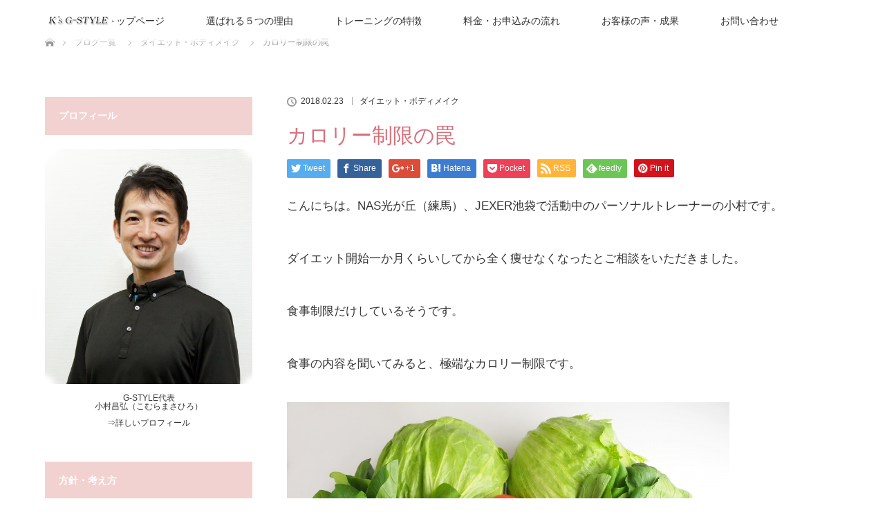

--- FILE ---
content_type: text/html; charset=UTF-8
request_url: https://ks-gstyle.com/%E3%83%80%E3%82%A4%E3%82%A8%E3%83%83%E3%83%88%E3%83%BB%E3%83%9C%E3%83%87%E3%82%A3%E3%83%A1%E3%82%A4%E3%82%AF/185%E3%80%80%E3%82%AB%E3%83%AD%E3%83%AA%E3%83%BC%E5%88%B6%E9%99%90%E3%81%AE%E7%BD%A0.html
body_size: 19178
content:
<!DOCTYPE html>
<html class="pc" dir="ltr" lang="ja">
<head>
<meta charset="UTF-8">
<!--[if IE]><meta http-equiv="X-UA-Compatible" content="IE=edge"><![endif]-->
<meta name="viewport" content="width=device-width">

<meta name="description" content="こんにちは。NAS光が丘（練馬）、JEXER池袋で活動中のパーソナルトレーナーの小村です。ダイエット開始一か月くらいしてから全く痩せなくなったとご相談をいただきました。食事制限だけしているそうです。">
<link rel="pingback" href="https://ks-gstyle.com/xmlrpc.php">
	<style>img:is([sizes="auto" i], [sizes^="auto," i]) { contain-intrinsic-size: 3000px 1500px }</style>
	
		<!-- All in One SEO 4.9.3 - aioseo.com -->
		<title>カロリー制限の罠 | 練馬区・光が丘 40代50代のダイエット・ボディメイク専門パーソナルトレーニング</title>
	<meta name="robots" content="max-image-preview:large" />
	<meta name="author" content="komurapt1224"/>
	<meta name="keywords" content="ジェクサー池袋,パーソナルトレーニング,光が丘" />
	<link rel="canonical" href="https://ks-gstyle.com/%e3%83%80%e3%82%a4%e3%82%a8%e3%83%83%e3%83%88%e3%83%bb%e3%83%9c%e3%83%87%e3%82%a3%e3%83%a1%e3%82%a4%e3%82%af/185%e3%80%80%e3%82%ab%e3%83%ad%e3%83%aa%e3%83%bc%e5%88%b6%e9%99%90%e3%81%ae%e7%bd%a0.html" />
	<meta name="generator" content="All in One SEO (AIOSEO) 4.9.3" />
		<script type="application/ld+json" class="aioseo-schema">
			{"@context":"https:\/\/schema.org","@graph":[{"@type":"Article","@id":"https:\/\/ks-gstyle.com\/%e3%83%80%e3%82%a4%e3%82%a8%e3%83%83%e3%83%88%e3%83%bb%e3%83%9c%e3%83%87%e3%82%a3%e3%83%a1%e3%82%a4%e3%82%af\/185%e3%80%80%e3%82%ab%e3%83%ad%e3%83%aa%e3%83%bc%e5%88%b6%e9%99%90%e3%81%ae%e7%bd%a0.html#article","name":"\u30ab\u30ed\u30ea\u30fc\u5236\u9650\u306e\u7f60 | \u7df4\u99ac\u533a\u30fb\u5149\u304c\u4e18 40\u4ee350\u4ee3\u306e\u30c0\u30a4\u30a8\u30c3\u30c8\u30fb\u30dc\u30c7\u30a3\u30e1\u30a4\u30af\u5c02\u9580\u30d1\u30fc\u30bd\u30ca\u30eb\u30c8\u30ec\u30fc\u30cb\u30f3\u30b0","headline":"\u30ab\u30ed\u30ea\u30fc\u5236\u9650\u306e\u7f60","author":{"@id":"https:\/\/ks-gstyle.com\/author\/komurapt1224#author"},"publisher":{"@id":"https:\/\/ks-gstyle.com\/#person"},"image":{"@type":"ImageObject","url":"https:\/\/ks-gstyle.com\/wp-content\/uploads\/2017\/08\/9f2dcadae1b26fbf06120d5b27d0205e_s.jpg","width":640,"height":480},"datePublished":"2018-02-23T11:22:10+09:00","dateModified":"2021-05-19T10:02:24+09:00","inLanguage":"ja","mainEntityOfPage":{"@id":"https:\/\/ks-gstyle.com\/%e3%83%80%e3%82%a4%e3%82%a8%e3%83%83%e3%83%88%e3%83%bb%e3%83%9c%e3%83%87%e3%82%a3%e3%83%a1%e3%82%a4%e3%82%af\/185%e3%80%80%e3%82%ab%e3%83%ad%e3%83%aa%e3%83%bc%e5%88%b6%e9%99%90%e3%81%ae%e7%bd%a0.html#webpage"},"isPartOf":{"@id":"https:\/\/ks-gstyle.com\/%e3%83%80%e3%82%a4%e3%82%a8%e3%83%83%e3%83%88%e3%83%bb%e3%83%9c%e3%83%87%e3%82%a3%e3%83%a1%e3%82%a4%e3%82%af\/185%e3%80%80%e3%82%ab%e3%83%ad%e3%83%aa%e3%83%bc%e5%88%b6%e9%99%90%e3%81%ae%e7%bd%a0.html#webpage"},"articleSection":"\u30c0\u30a4\u30a8\u30c3\u30c8\u30fb\u30dc\u30c7\u30a3\u30e1\u30a4\u30af, \u30b8\u30a7\u30af\u30b5\u30fc\u6c60\u888b, \u30d1\u30fc\u30bd\u30ca\u30eb\u30c8\u30ec\u30fc\u30cb\u30f3\u30b0, \u5149\u304c\u4e18"},{"@type":"BreadcrumbList","@id":"https:\/\/ks-gstyle.com\/%e3%83%80%e3%82%a4%e3%82%a8%e3%83%83%e3%83%88%e3%83%bb%e3%83%9c%e3%83%87%e3%82%a3%e3%83%a1%e3%82%a4%e3%82%af\/185%e3%80%80%e3%82%ab%e3%83%ad%e3%83%aa%e3%83%bc%e5%88%b6%e9%99%90%e3%81%ae%e7%bd%a0.html#breadcrumblist","itemListElement":[{"@type":"ListItem","@id":"https:\/\/ks-gstyle.com#listItem","position":1,"name":"\u30db\u30fc\u30e0","item":"https:\/\/ks-gstyle.com","nextItem":{"@type":"ListItem","@id":"https:\/\/ks-gstyle.com\/category\/%e3%83%80%e3%82%a4%e3%82%a8%e3%83%83%e3%83%88%e3%83%bb%e3%83%9c%e3%83%87%e3%82%a3%e3%83%a1%e3%82%a4%e3%82%af#listItem","name":"\u30c0\u30a4\u30a8\u30c3\u30c8\u30fb\u30dc\u30c7\u30a3\u30e1\u30a4\u30af"}},{"@type":"ListItem","@id":"https:\/\/ks-gstyle.com\/category\/%e3%83%80%e3%82%a4%e3%82%a8%e3%83%83%e3%83%88%e3%83%bb%e3%83%9c%e3%83%87%e3%82%a3%e3%83%a1%e3%82%a4%e3%82%af#listItem","position":2,"name":"\u30c0\u30a4\u30a8\u30c3\u30c8\u30fb\u30dc\u30c7\u30a3\u30e1\u30a4\u30af","item":"https:\/\/ks-gstyle.com\/category\/%e3%83%80%e3%82%a4%e3%82%a8%e3%83%83%e3%83%88%e3%83%bb%e3%83%9c%e3%83%87%e3%82%a3%e3%83%a1%e3%82%a4%e3%82%af","nextItem":{"@type":"ListItem","@id":"https:\/\/ks-gstyle.com\/%e3%83%80%e3%82%a4%e3%82%a8%e3%83%83%e3%83%88%e3%83%bb%e3%83%9c%e3%83%87%e3%82%a3%e3%83%a1%e3%82%a4%e3%82%af\/185%e3%80%80%e3%82%ab%e3%83%ad%e3%83%aa%e3%83%bc%e5%88%b6%e9%99%90%e3%81%ae%e7%bd%a0.html#listItem","name":"\u30ab\u30ed\u30ea\u30fc\u5236\u9650\u306e\u7f60"},"previousItem":{"@type":"ListItem","@id":"https:\/\/ks-gstyle.com#listItem","name":"\u30db\u30fc\u30e0"}},{"@type":"ListItem","@id":"https:\/\/ks-gstyle.com\/%e3%83%80%e3%82%a4%e3%82%a8%e3%83%83%e3%83%88%e3%83%bb%e3%83%9c%e3%83%87%e3%82%a3%e3%83%a1%e3%82%a4%e3%82%af\/185%e3%80%80%e3%82%ab%e3%83%ad%e3%83%aa%e3%83%bc%e5%88%b6%e9%99%90%e3%81%ae%e7%bd%a0.html#listItem","position":3,"name":"\u30ab\u30ed\u30ea\u30fc\u5236\u9650\u306e\u7f60","previousItem":{"@type":"ListItem","@id":"https:\/\/ks-gstyle.com\/category\/%e3%83%80%e3%82%a4%e3%82%a8%e3%83%83%e3%83%88%e3%83%bb%e3%83%9c%e3%83%87%e3%82%a3%e3%83%a1%e3%82%a4%e3%82%af#listItem","name":"\u30c0\u30a4\u30a8\u30c3\u30c8\u30fb\u30dc\u30c7\u30a3\u30e1\u30a4\u30af"}}]},{"@type":"Person","@id":"https:\/\/ks-gstyle.com\/#person","name":"komurapt1224","image":{"@type":"ImageObject","@id":"https:\/\/ks-gstyle.com\/%e3%83%80%e3%82%a4%e3%82%a8%e3%83%83%e3%83%88%e3%83%bb%e3%83%9c%e3%83%87%e3%82%a3%e3%83%a1%e3%82%a4%e3%82%af\/185%e3%80%80%e3%82%ab%e3%83%ad%e3%83%aa%e3%83%bc%e5%88%b6%e9%99%90%e3%81%ae%e7%bd%a0.html#personImage","url":"https:\/\/secure.gravatar.com\/avatar\/304842472ab16ff8e2ef45f4f3808c1102168a2a6512981b70e9f42e8e7ddf68?s=96&d=mm&r=g","width":96,"height":96,"caption":"komurapt1224"}},{"@type":"Person","@id":"https:\/\/ks-gstyle.com\/author\/komurapt1224#author","url":"https:\/\/ks-gstyle.com\/author\/komurapt1224","name":"komurapt1224","image":{"@type":"ImageObject","@id":"https:\/\/ks-gstyle.com\/%e3%83%80%e3%82%a4%e3%82%a8%e3%83%83%e3%83%88%e3%83%bb%e3%83%9c%e3%83%87%e3%82%a3%e3%83%a1%e3%82%a4%e3%82%af\/185%e3%80%80%e3%82%ab%e3%83%ad%e3%83%aa%e3%83%bc%e5%88%b6%e9%99%90%e3%81%ae%e7%bd%a0.html#authorImage","url":"https:\/\/secure.gravatar.com\/avatar\/304842472ab16ff8e2ef45f4f3808c1102168a2a6512981b70e9f42e8e7ddf68?s=96&d=mm&r=g","width":96,"height":96,"caption":"komurapt1224"}},{"@type":"WebPage","@id":"https:\/\/ks-gstyle.com\/%e3%83%80%e3%82%a4%e3%82%a8%e3%83%83%e3%83%88%e3%83%bb%e3%83%9c%e3%83%87%e3%82%a3%e3%83%a1%e3%82%a4%e3%82%af\/185%e3%80%80%e3%82%ab%e3%83%ad%e3%83%aa%e3%83%bc%e5%88%b6%e9%99%90%e3%81%ae%e7%bd%a0.html#webpage","url":"https:\/\/ks-gstyle.com\/%e3%83%80%e3%82%a4%e3%82%a8%e3%83%83%e3%83%88%e3%83%bb%e3%83%9c%e3%83%87%e3%82%a3%e3%83%a1%e3%82%a4%e3%82%af\/185%e3%80%80%e3%82%ab%e3%83%ad%e3%83%aa%e3%83%bc%e5%88%b6%e9%99%90%e3%81%ae%e7%bd%a0.html","name":"\u30ab\u30ed\u30ea\u30fc\u5236\u9650\u306e\u7f60 | \u7df4\u99ac\u533a\u30fb\u5149\u304c\u4e18 40\u4ee350\u4ee3\u306e\u30c0\u30a4\u30a8\u30c3\u30c8\u30fb\u30dc\u30c7\u30a3\u30e1\u30a4\u30af\u5c02\u9580\u30d1\u30fc\u30bd\u30ca\u30eb\u30c8\u30ec\u30fc\u30cb\u30f3\u30b0","inLanguage":"ja","isPartOf":{"@id":"https:\/\/ks-gstyle.com\/#website"},"breadcrumb":{"@id":"https:\/\/ks-gstyle.com\/%e3%83%80%e3%82%a4%e3%82%a8%e3%83%83%e3%83%88%e3%83%bb%e3%83%9c%e3%83%87%e3%82%a3%e3%83%a1%e3%82%a4%e3%82%af\/185%e3%80%80%e3%82%ab%e3%83%ad%e3%83%aa%e3%83%bc%e5%88%b6%e9%99%90%e3%81%ae%e7%bd%a0.html#breadcrumblist"},"author":{"@id":"https:\/\/ks-gstyle.com\/author\/komurapt1224#author"},"creator":{"@id":"https:\/\/ks-gstyle.com\/author\/komurapt1224#author"},"image":{"@type":"ImageObject","url":"https:\/\/ks-gstyle.com\/wp-content\/uploads\/2017\/08\/9f2dcadae1b26fbf06120d5b27d0205e_s.jpg","@id":"https:\/\/ks-gstyle.com\/%e3%83%80%e3%82%a4%e3%82%a8%e3%83%83%e3%83%88%e3%83%bb%e3%83%9c%e3%83%87%e3%82%a3%e3%83%a1%e3%82%a4%e3%82%af\/185%e3%80%80%e3%82%ab%e3%83%ad%e3%83%aa%e3%83%bc%e5%88%b6%e9%99%90%e3%81%ae%e7%bd%a0.html\/#mainImage","width":640,"height":480},"primaryImageOfPage":{"@id":"https:\/\/ks-gstyle.com\/%e3%83%80%e3%82%a4%e3%82%a8%e3%83%83%e3%83%88%e3%83%bb%e3%83%9c%e3%83%87%e3%82%a3%e3%83%a1%e3%82%a4%e3%82%af\/185%e3%80%80%e3%82%ab%e3%83%ad%e3%83%aa%e3%83%bc%e5%88%b6%e9%99%90%e3%81%ae%e7%bd%a0.html#mainImage"},"datePublished":"2018-02-23T11:22:10+09:00","dateModified":"2021-05-19T10:02:24+09:00"},{"@type":"WebSite","@id":"https:\/\/ks-gstyle.com\/#website","url":"https:\/\/ks-gstyle.com\/","name":"\u7df4\u99ac\u533a\u30fb\u5149\u304c\u4e18 40\u4ee350\u4ee3\u306e\u30c0\u30a4\u30a8\u30c3\u30c8\u5c02\u9580\u30d1\u30fc\u30bd\u30ca\u30eb\u30c8\u30ec\u30fc\u30cb\u30f3\u30b0","description":"\u7df4\u99ac\u533a\u30fb\u5149\u304c\u4e18 40\u4ee350\u4ee3\u306e \u30c0\u30a4\u30a8\u30c3\u30c8\u30fb\u30dc\u30c7\u30a3\u30e1\u30a4\u30af\u5c02\u9580 \u30d1\u30fc\u30bd\u30ca\u30eb\u30c8\u30ec\u30fc\u30cb\u30f3\u30b0 \u3067\u3059\u3002 40\u4ee3\u30fb50\u4ee3\u306b\u7279\u5316\u3057\u305f\u65b9\u6cd5\u3067\u3001\u3042\u306a\u305f\u3092\u7406\u60f3\u306e\u30dc\u30c7\u30a3\u30e9\u30a4\u30f3\u3078\u3068\u5c0e\u304d\u307e\u3059\u3002","inLanguage":"ja","publisher":{"@id":"https:\/\/ks-gstyle.com\/#person"}}]}
		</script>
		<!-- All in One SEO -->

<link rel="alternate" type="application/rss+xml" title="練馬区・光が丘 40代50代のダイエット・ボディメイク専門パーソナルトレーニング &raquo; フィード" href="https://ks-gstyle.com/feed" />
<link rel="alternate" type="application/rss+xml" title="練馬区・光が丘 40代50代のダイエット・ボディメイク専門パーソナルトレーニング &raquo; コメントフィード" href="https://ks-gstyle.com/comments/feed" />
		<!-- This site uses the Google Analytics by MonsterInsights plugin v9.11.1 - Using Analytics tracking - https://www.monsterinsights.com/ -->
		<!-- Note: MonsterInsights is not currently configured on this site. The site owner needs to authenticate with Google Analytics in the MonsterInsights settings panel. -->
					<!-- No tracking code set -->
				<!-- / Google Analytics by MonsterInsights -->
		<script type="text/javascript">
/* <![CDATA[ */
window._wpemojiSettings = {"baseUrl":"https:\/\/s.w.org\/images\/core\/emoji\/16.0.1\/72x72\/","ext":".png","svgUrl":"https:\/\/s.w.org\/images\/core\/emoji\/16.0.1\/svg\/","svgExt":".svg","source":{"concatemoji":"https:\/\/ks-gstyle.com\/wp-includes\/js\/wp-emoji-release.min.js?ver=6.8.3"}};
/*! This file is auto-generated */
!function(s,n){var o,i,e;function c(e){try{var t={supportTests:e,timestamp:(new Date).valueOf()};sessionStorage.setItem(o,JSON.stringify(t))}catch(e){}}function p(e,t,n){e.clearRect(0,0,e.canvas.width,e.canvas.height),e.fillText(t,0,0);var t=new Uint32Array(e.getImageData(0,0,e.canvas.width,e.canvas.height).data),a=(e.clearRect(0,0,e.canvas.width,e.canvas.height),e.fillText(n,0,0),new Uint32Array(e.getImageData(0,0,e.canvas.width,e.canvas.height).data));return t.every(function(e,t){return e===a[t]})}function u(e,t){e.clearRect(0,0,e.canvas.width,e.canvas.height),e.fillText(t,0,0);for(var n=e.getImageData(16,16,1,1),a=0;a<n.data.length;a++)if(0!==n.data[a])return!1;return!0}function f(e,t,n,a){switch(t){case"flag":return n(e,"\ud83c\udff3\ufe0f\u200d\u26a7\ufe0f","\ud83c\udff3\ufe0f\u200b\u26a7\ufe0f")?!1:!n(e,"\ud83c\udde8\ud83c\uddf6","\ud83c\udde8\u200b\ud83c\uddf6")&&!n(e,"\ud83c\udff4\udb40\udc67\udb40\udc62\udb40\udc65\udb40\udc6e\udb40\udc67\udb40\udc7f","\ud83c\udff4\u200b\udb40\udc67\u200b\udb40\udc62\u200b\udb40\udc65\u200b\udb40\udc6e\u200b\udb40\udc67\u200b\udb40\udc7f");case"emoji":return!a(e,"\ud83e\udedf")}return!1}function g(e,t,n,a){var r="undefined"!=typeof WorkerGlobalScope&&self instanceof WorkerGlobalScope?new OffscreenCanvas(300,150):s.createElement("canvas"),o=r.getContext("2d",{willReadFrequently:!0}),i=(o.textBaseline="top",o.font="600 32px Arial",{});return e.forEach(function(e){i[e]=t(o,e,n,a)}),i}function t(e){var t=s.createElement("script");t.src=e,t.defer=!0,s.head.appendChild(t)}"undefined"!=typeof Promise&&(o="wpEmojiSettingsSupports",i=["flag","emoji"],n.supports={everything:!0,everythingExceptFlag:!0},e=new Promise(function(e){s.addEventListener("DOMContentLoaded",e,{once:!0})}),new Promise(function(t){var n=function(){try{var e=JSON.parse(sessionStorage.getItem(o));if("object"==typeof e&&"number"==typeof e.timestamp&&(new Date).valueOf()<e.timestamp+604800&&"object"==typeof e.supportTests)return e.supportTests}catch(e){}return null}();if(!n){if("undefined"!=typeof Worker&&"undefined"!=typeof OffscreenCanvas&&"undefined"!=typeof URL&&URL.createObjectURL&&"undefined"!=typeof Blob)try{var e="postMessage("+g.toString()+"("+[JSON.stringify(i),f.toString(),p.toString(),u.toString()].join(",")+"));",a=new Blob([e],{type:"text/javascript"}),r=new Worker(URL.createObjectURL(a),{name:"wpTestEmojiSupports"});return void(r.onmessage=function(e){c(n=e.data),r.terminate(),t(n)})}catch(e){}c(n=g(i,f,p,u))}t(n)}).then(function(e){for(var t in e)n.supports[t]=e[t],n.supports.everything=n.supports.everything&&n.supports[t],"flag"!==t&&(n.supports.everythingExceptFlag=n.supports.everythingExceptFlag&&n.supports[t]);n.supports.everythingExceptFlag=n.supports.everythingExceptFlag&&!n.supports.flag,n.DOMReady=!1,n.readyCallback=function(){n.DOMReady=!0}}).then(function(){return e}).then(function(){var e;n.supports.everything||(n.readyCallback(),(e=n.source||{}).concatemoji?t(e.concatemoji):e.wpemoji&&e.twemoji&&(t(e.twemoji),t(e.wpemoji)))}))}((window,document),window._wpemojiSettings);
/* ]]> */
</script>
<link rel='stylesheet' id='style-css' href='https://ks-gstyle.com/wp-content/themes/lotus_tcd039/style.css?ver=2.1.3' type='text/css' media='all' />
<style id='wp-emoji-styles-inline-css' type='text/css'>

	img.wp-smiley, img.emoji {
		display: inline !important;
		border: none !important;
		box-shadow: none !important;
		height: 1em !important;
		width: 1em !important;
		margin: 0 0.07em !important;
		vertical-align: -0.1em !important;
		background: none !important;
		padding: 0 !important;
	}
</style>
<link rel='stylesheet' id='wp-block-library-css' href='https://ks-gstyle.com/wp-includes/css/dist/block-library/style.min.css?ver=6.8.3' type='text/css' media='all' />
<style id='classic-theme-styles-inline-css' type='text/css'>
/*! This file is auto-generated */
.wp-block-button__link{color:#fff;background-color:#32373c;border-radius:9999px;box-shadow:none;text-decoration:none;padding:calc(.667em + 2px) calc(1.333em + 2px);font-size:1.125em}.wp-block-file__button{background:#32373c;color:#fff;text-decoration:none}
</style>
<link rel='stylesheet' id='aioseo/css/src/vue/standalone/blocks/table-of-contents/global.scss-css' href='https://ks-gstyle.com/wp-content/plugins/all-in-one-seo-pack/dist/Lite/assets/css/table-of-contents/global.e90f6d47.css?ver=4.9.3' type='text/css' media='all' />
<style id='global-styles-inline-css' type='text/css'>
:root{--wp--preset--aspect-ratio--square: 1;--wp--preset--aspect-ratio--4-3: 4/3;--wp--preset--aspect-ratio--3-4: 3/4;--wp--preset--aspect-ratio--3-2: 3/2;--wp--preset--aspect-ratio--2-3: 2/3;--wp--preset--aspect-ratio--16-9: 16/9;--wp--preset--aspect-ratio--9-16: 9/16;--wp--preset--color--black: #000000;--wp--preset--color--cyan-bluish-gray: #abb8c3;--wp--preset--color--white: #ffffff;--wp--preset--color--pale-pink: #f78da7;--wp--preset--color--vivid-red: #cf2e2e;--wp--preset--color--luminous-vivid-orange: #ff6900;--wp--preset--color--luminous-vivid-amber: #fcb900;--wp--preset--color--light-green-cyan: #7bdcb5;--wp--preset--color--vivid-green-cyan: #00d084;--wp--preset--color--pale-cyan-blue: #8ed1fc;--wp--preset--color--vivid-cyan-blue: #0693e3;--wp--preset--color--vivid-purple: #9b51e0;--wp--preset--gradient--vivid-cyan-blue-to-vivid-purple: linear-gradient(135deg,rgba(6,147,227,1) 0%,rgb(155,81,224) 100%);--wp--preset--gradient--light-green-cyan-to-vivid-green-cyan: linear-gradient(135deg,rgb(122,220,180) 0%,rgb(0,208,130) 100%);--wp--preset--gradient--luminous-vivid-amber-to-luminous-vivid-orange: linear-gradient(135deg,rgba(252,185,0,1) 0%,rgba(255,105,0,1) 100%);--wp--preset--gradient--luminous-vivid-orange-to-vivid-red: linear-gradient(135deg,rgba(255,105,0,1) 0%,rgb(207,46,46) 100%);--wp--preset--gradient--very-light-gray-to-cyan-bluish-gray: linear-gradient(135deg,rgb(238,238,238) 0%,rgb(169,184,195) 100%);--wp--preset--gradient--cool-to-warm-spectrum: linear-gradient(135deg,rgb(74,234,220) 0%,rgb(151,120,209) 20%,rgb(207,42,186) 40%,rgb(238,44,130) 60%,rgb(251,105,98) 80%,rgb(254,248,76) 100%);--wp--preset--gradient--blush-light-purple: linear-gradient(135deg,rgb(255,206,236) 0%,rgb(152,150,240) 100%);--wp--preset--gradient--blush-bordeaux: linear-gradient(135deg,rgb(254,205,165) 0%,rgb(254,45,45) 50%,rgb(107,0,62) 100%);--wp--preset--gradient--luminous-dusk: linear-gradient(135deg,rgb(255,203,112) 0%,rgb(199,81,192) 50%,rgb(65,88,208) 100%);--wp--preset--gradient--pale-ocean: linear-gradient(135deg,rgb(255,245,203) 0%,rgb(182,227,212) 50%,rgb(51,167,181) 100%);--wp--preset--gradient--electric-grass: linear-gradient(135deg,rgb(202,248,128) 0%,rgb(113,206,126) 100%);--wp--preset--gradient--midnight: linear-gradient(135deg,rgb(2,3,129) 0%,rgb(40,116,252) 100%);--wp--preset--font-size--small: 13px;--wp--preset--font-size--medium: 20px;--wp--preset--font-size--large: 36px;--wp--preset--font-size--x-large: 42px;--wp--preset--spacing--20: 0.44rem;--wp--preset--spacing--30: 0.67rem;--wp--preset--spacing--40: 1rem;--wp--preset--spacing--50: 1.5rem;--wp--preset--spacing--60: 2.25rem;--wp--preset--spacing--70: 3.38rem;--wp--preset--spacing--80: 5.06rem;--wp--preset--shadow--natural: 6px 6px 9px rgba(0, 0, 0, 0.2);--wp--preset--shadow--deep: 12px 12px 50px rgba(0, 0, 0, 0.4);--wp--preset--shadow--sharp: 6px 6px 0px rgba(0, 0, 0, 0.2);--wp--preset--shadow--outlined: 6px 6px 0px -3px rgba(255, 255, 255, 1), 6px 6px rgba(0, 0, 0, 1);--wp--preset--shadow--crisp: 6px 6px 0px rgba(0, 0, 0, 1);}:where(.is-layout-flex){gap: 0.5em;}:where(.is-layout-grid){gap: 0.5em;}body .is-layout-flex{display: flex;}.is-layout-flex{flex-wrap: wrap;align-items: center;}.is-layout-flex > :is(*, div){margin: 0;}body .is-layout-grid{display: grid;}.is-layout-grid > :is(*, div){margin: 0;}:where(.wp-block-columns.is-layout-flex){gap: 2em;}:where(.wp-block-columns.is-layout-grid){gap: 2em;}:where(.wp-block-post-template.is-layout-flex){gap: 1.25em;}:where(.wp-block-post-template.is-layout-grid){gap: 1.25em;}.has-black-color{color: var(--wp--preset--color--black) !important;}.has-cyan-bluish-gray-color{color: var(--wp--preset--color--cyan-bluish-gray) !important;}.has-white-color{color: var(--wp--preset--color--white) !important;}.has-pale-pink-color{color: var(--wp--preset--color--pale-pink) !important;}.has-vivid-red-color{color: var(--wp--preset--color--vivid-red) !important;}.has-luminous-vivid-orange-color{color: var(--wp--preset--color--luminous-vivid-orange) !important;}.has-luminous-vivid-amber-color{color: var(--wp--preset--color--luminous-vivid-amber) !important;}.has-light-green-cyan-color{color: var(--wp--preset--color--light-green-cyan) !important;}.has-vivid-green-cyan-color{color: var(--wp--preset--color--vivid-green-cyan) !important;}.has-pale-cyan-blue-color{color: var(--wp--preset--color--pale-cyan-blue) !important;}.has-vivid-cyan-blue-color{color: var(--wp--preset--color--vivid-cyan-blue) !important;}.has-vivid-purple-color{color: var(--wp--preset--color--vivid-purple) !important;}.has-black-background-color{background-color: var(--wp--preset--color--black) !important;}.has-cyan-bluish-gray-background-color{background-color: var(--wp--preset--color--cyan-bluish-gray) !important;}.has-white-background-color{background-color: var(--wp--preset--color--white) !important;}.has-pale-pink-background-color{background-color: var(--wp--preset--color--pale-pink) !important;}.has-vivid-red-background-color{background-color: var(--wp--preset--color--vivid-red) !important;}.has-luminous-vivid-orange-background-color{background-color: var(--wp--preset--color--luminous-vivid-orange) !important;}.has-luminous-vivid-amber-background-color{background-color: var(--wp--preset--color--luminous-vivid-amber) !important;}.has-light-green-cyan-background-color{background-color: var(--wp--preset--color--light-green-cyan) !important;}.has-vivid-green-cyan-background-color{background-color: var(--wp--preset--color--vivid-green-cyan) !important;}.has-pale-cyan-blue-background-color{background-color: var(--wp--preset--color--pale-cyan-blue) !important;}.has-vivid-cyan-blue-background-color{background-color: var(--wp--preset--color--vivid-cyan-blue) !important;}.has-vivid-purple-background-color{background-color: var(--wp--preset--color--vivid-purple) !important;}.has-black-border-color{border-color: var(--wp--preset--color--black) !important;}.has-cyan-bluish-gray-border-color{border-color: var(--wp--preset--color--cyan-bluish-gray) !important;}.has-white-border-color{border-color: var(--wp--preset--color--white) !important;}.has-pale-pink-border-color{border-color: var(--wp--preset--color--pale-pink) !important;}.has-vivid-red-border-color{border-color: var(--wp--preset--color--vivid-red) !important;}.has-luminous-vivid-orange-border-color{border-color: var(--wp--preset--color--luminous-vivid-orange) !important;}.has-luminous-vivid-amber-border-color{border-color: var(--wp--preset--color--luminous-vivid-amber) !important;}.has-light-green-cyan-border-color{border-color: var(--wp--preset--color--light-green-cyan) !important;}.has-vivid-green-cyan-border-color{border-color: var(--wp--preset--color--vivid-green-cyan) !important;}.has-pale-cyan-blue-border-color{border-color: var(--wp--preset--color--pale-cyan-blue) !important;}.has-vivid-cyan-blue-border-color{border-color: var(--wp--preset--color--vivid-cyan-blue) !important;}.has-vivid-purple-border-color{border-color: var(--wp--preset--color--vivid-purple) !important;}.has-vivid-cyan-blue-to-vivid-purple-gradient-background{background: var(--wp--preset--gradient--vivid-cyan-blue-to-vivid-purple) !important;}.has-light-green-cyan-to-vivid-green-cyan-gradient-background{background: var(--wp--preset--gradient--light-green-cyan-to-vivid-green-cyan) !important;}.has-luminous-vivid-amber-to-luminous-vivid-orange-gradient-background{background: var(--wp--preset--gradient--luminous-vivid-amber-to-luminous-vivid-orange) !important;}.has-luminous-vivid-orange-to-vivid-red-gradient-background{background: var(--wp--preset--gradient--luminous-vivid-orange-to-vivid-red) !important;}.has-very-light-gray-to-cyan-bluish-gray-gradient-background{background: var(--wp--preset--gradient--very-light-gray-to-cyan-bluish-gray) !important;}.has-cool-to-warm-spectrum-gradient-background{background: var(--wp--preset--gradient--cool-to-warm-spectrum) !important;}.has-blush-light-purple-gradient-background{background: var(--wp--preset--gradient--blush-light-purple) !important;}.has-blush-bordeaux-gradient-background{background: var(--wp--preset--gradient--blush-bordeaux) !important;}.has-luminous-dusk-gradient-background{background: var(--wp--preset--gradient--luminous-dusk) !important;}.has-pale-ocean-gradient-background{background: var(--wp--preset--gradient--pale-ocean) !important;}.has-electric-grass-gradient-background{background: var(--wp--preset--gradient--electric-grass) !important;}.has-midnight-gradient-background{background: var(--wp--preset--gradient--midnight) !important;}.has-small-font-size{font-size: var(--wp--preset--font-size--small) !important;}.has-medium-font-size{font-size: var(--wp--preset--font-size--medium) !important;}.has-large-font-size{font-size: var(--wp--preset--font-size--large) !important;}.has-x-large-font-size{font-size: var(--wp--preset--font-size--x-large) !important;}
:where(.wp-block-post-template.is-layout-flex){gap: 1.25em;}:where(.wp-block-post-template.is-layout-grid){gap: 1.25em;}
:where(.wp-block-columns.is-layout-flex){gap: 2em;}:where(.wp-block-columns.is-layout-grid){gap: 2em;}
:root :where(.wp-block-pullquote){font-size: 1.5em;line-height: 1.6;}
</style>
<link rel='stylesheet' id='contact-form-7-css' href='https://ks-gstyle.com/wp-content/plugins/contact-form-7/includes/css/styles.css?ver=6.1.4' type='text/css' media='all' />
<link rel='stylesheet' id='toc-screen-css' href='https://ks-gstyle.com/wp-content/plugins/table-of-contents-plus/screen.min.css?ver=2411.1' type='text/css' media='all' />
<script type="text/javascript" src="https://ks-gstyle.com/wp-includes/js/jquery/jquery.min.js?ver=3.7.1" id="jquery-core-js"></script>
<script type="text/javascript" src="https://ks-gstyle.com/wp-includes/js/jquery/jquery-migrate.min.js?ver=3.4.1" id="jquery-migrate-js"></script>
<link rel="https://api.w.org/" href="https://ks-gstyle.com/wp-json/" /><link rel="alternate" title="JSON" type="application/json" href="https://ks-gstyle.com/wp-json/wp/v2/posts/2487" /><link rel='shortlink' href='https://ks-gstyle.com/?p=2487' />
<link rel="alternate" title="oEmbed (JSON)" type="application/json+oembed" href="https://ks-gstyle.com/wp-json/oembed/1.0/embed?url=https%3A%2F%2Fks-gstyle.com%2F%25e3%2583%2580%25e3%2582%25a4%25e3%2582%25a8%25e3%2583%2583%25e3%2583%2588%25e3%2583%25bb%25e3%2583%259c%25e3%2583%2587%25e3%2582%25a3%25e3%2583%25a1%25e3%2582%25a4%25e3%2582%25af%2F185%25e3%2580%2580%25e3%2582%25ab%25e3%2583%25ad%25e3%2583%25aa%25e3%2583%25bc%25e5%2588%25b6%25e9%2599%2590%25e3%2581%25ae%25e7%25bd%25a0.html" />
<link rel="alternate" title="oEmbed (XML)" type="text/xml+oembed" href="https://ks-gstyle.com/wp-json/oembed/1.0/embed?url=https%3A%2F%2Fks-gstyle.com%2F%25e3%2583%2580%25e3%2582%25a4%25e3%2582%25a8%25e3%2583%2583%25e3%2583%2588%25e3%2583%25bb%25e3%2583%259c%25e3%2583%2587%25e3%2582%25a3%25e3%2583%25a1%25e3%2582%25a4%25e3%2582%25af%2F185%25e3%2580%2580%25e3%2582%25ab%25e3%2583%25ad%25e3%2583%25aa%25e3%2583%25bc%25e5%2588%25b6%25e9%2599%2590%25e3%2581%25ae%25e7%25bd%25a0.html&#038;format=xml" />
<!-- Facebook Pixel Code -->
<script>
  !function(f,b,e,v,n,t,s)
  {if(f.fbq)return;n=f.fbq=function(){n.callMethod?
  n.callMethod.apply(n,arguments):n.queue.push(arguments)};
  if(!f._fbq)f._fbq=n;n.push=n;n.loaded=!0;n.version='2.0';
  n.queue=[];t=b.createElement(e);t.async=!0;
  t.src=v;s=b.getElementsByTagName(e)[0];
  s.parentNode.insertBefore(t,s)}(window, document,'script',
  'https://connect.facebook.net/en_US/fbevents.js');
  fbq('init', '2283142015281649');
  fbq('track', 'PageView');
</script>
<noscript><img height="1" width="1" style="display:none"
  src="https://www.facebook.com/tr?id=2283142015281649&ev=PageView&noscript=1"
/></noscript>
<!-- End Facebook Pixel Code -->

<!-- Global site tag (gtag.js) - Google Analytics -->
<script async src="https://www.googletagmanager.com/gtag/js?id=UA-103790591-1"></script>
<script>
  window.dataLayer = window.dataLayer || [];
  function gtag(){dataLayer.push(arguments);}
  gtag('js', new Date());

  gtag('config', 'UA-103790591-1');
</script>
<link rel="stylesheet" media="screen and (max-width:770px)" href="https://ks-gstyle.com/wp-content/themes/lotus_tcd039/responsive.css?ver=2.1.3">
<link rel="stylesheet" href="https://ks-gstyle.com/wp-content/themes/lotus_tcd039/css/footer-bar.css?ver=2.1.3">

<script src="https://ks-gstyle.com/wp-content/themes/lotus_tcd039/js/jquery.easing.1.3.js?ver=2.1.3"></script>
<script src="https://ks-gstyle.com/wp-content/themes/lotus_tcd039/js/jscript.js?ver=2.1.3"></script>
<script src="https://ks-gstyle.com/wp-content/themes/lotus_tcd039/js/functions.js?ver=2.1.3"></script>
<script src="https://ks-gstyle.com/wp-content/themes/lotus_tcd039/js/comment.js?ver=2.1.3"></script>
<script src="https://ks-gstyle.com/wp-content/themes/lotus_tcd039/js/header_fix.js?ver=2.1.3"></script>

<style type="text/css">
body, input, textarea { font-family: Verdana, "ヒラギノ角ゴ ProN W3", "Hiragino Kaku Gothic ProN", "メイリオ", Meiryo, sans-serif; }
.rich_font { font-weight:500; font-family: "Times New Roman" , "游明朝" , "Yu Mincho" , "游明朝体" , "YuMincho" , "ヒラギノ明朝 Pro W3" , "Hiragino Mincho Pro" , "HiraMinProN-W3" , "HGS明朝E" , "ＭＳ Ｐ明朝" , "MS PMincho" , serif; }

body { font-size:17px; }

.pc #header .logo { font-size:21px; }
.mobile #header .logo { font-size:18px; }
.pc #header .desc { font-size:12px; }
#footer_logo .logo { font-size:40px; }
#footer_logo .desc { font-size:12px; }
.pc #header #logo_text_fixed .logo { font-size:21px; }

.index_box_list .image img, #index_blog_list li .image img, #related_post li a.image img, .styled_post_list1 .image img, #recent_news .image img{
  -webkit-transition: all 0.35s ease-in-out; -moz-transition: all 0.35s ease-in-out; transition: all 0.35s ease-in-out;
  -webkit-transform: scale(1); -moz-transform: scale(1); -ms-transform: scale(1); -o-transform: scale(1); transform: scale(1);
  -webkit-backface-visibility:hidden; backface-visibility:hidden;
}
.index_box_list .image a:hover img, #index_blog_list li .image:hover img, #related_post li a.image:hover img, .styled_post_list1 .image:hover img, #recent_news .image:hover img{
 -webkit-transform: scale(1.2); -moz-transform: scale(1.2); -ms-transform: scale(1.2); -o-transform: scale(1.2); transform: scale(1.2);
}

.pc .home #header_top{ background:rgba(255,255,255,1) }
.pc .home #global_menu{ background:rgba(255,255,255,0.7) }
.pc .header_fix #header{ background:rgba(255,255,255,1) }
	.pc .not_home #header{ background:rgba(255,255,255,0.7) }
.pc .not_home.header_fix2 #header{ background:rgba(255,255,255,1) }
.pc #global_menu > ul > li > a{ color:#333333; }

.pc #index_content2 .catchphrase .headline { font-size:30px; }
.pc #index_content2 .catchphrase .desc { font-size:18px; }

#post_title { font-size:30px; }
.post_content { font-size:17px; }
#left_col{float: right;}
#side_col{float: left;}

a:hover, #comment_header ul li a:hover, .pc #global_menu > ul > li.active > a, .pc #global_menu li.current-menu-item > a, .pc #global_menu > ul > li > a:hover, #header_logo .logo a:hover, #bread_crumb li.home a:hover:before, #bread_crumb li a:hover,
 .footer_menu li:first-child a, .footer_menu li:only-child a, #previous_next_post a:hover, .color_headline
  { color:#D86F7C; }

.pc #global_menu ul ul a, #return_top a, .next_page_link a:hover, .page_navi a:hover, .collapse_category_list li a:hover .count, .index_archive_link a:hover, .slick-arrow:hover, #header_logo_index .link:hover,
 #previous_next_page a:hover, .page_navi p.back a:hover, .collapse_category_list li a:hover .count, .mobile #global_menu li a:hover,
  #wp-calendar td a:hover, #wp-calendar #prev a:hover, #wp-calendar #next a:hover, .widget_search #search-btn input:hover, .widget_search #searchsubmit:hover, .side_widget.google_search #searchsubmit:hover,
   #submit_comment:hover, #comment_header ul li a:hover, #comment_header ul li.comment_switch_active a, #comment_header #comment_closed p, #post_pagination a:hover, #post_pagination p, a.menu_button:hover, .mobile .footer_menu a:hover, .mobile #footer_menu_bottom li a:hover
    { background-color:#D86F7C; }

.pc #global_menu ul ul a:hover, #return_top a:hover
 { background-color:#BD5E68; }

.side_headline, #footer_address, #recent_news .headline, .page_navi span.current
 { background-color:#F2D2D0; }

#index_content1_top
 { background-color:#F1D2D0; }

#comment_textarea textarea:focus, #guest_info input:focus, #comment_header ul li a:hover, #comment_header ul li.comment_switch_active a, #comment_header #comment_closed p
 { border-color:#D86F7C; }

#comment_header ul li.comment_switch_active a:after, #comment_header #comment_closed p:after
 { border-color:#D86F7C transparent transparent transparent; }

.collapse_category_list li a:before
 { border-color: transparent transparent transparent #D86F7C; }


  #site_loader_spinner { border:4px solid rgba(216,111,124,0.2); border-top-color:#D86F7C; }


</style>


<script type="text/javascript">
jQuery(document).ready(function($){
  $('a').not('a[href^="#"], a[href^="tel"], [href^="javascript:void(0);"], a[target="_blank"]').click(function(){
    var pass = $(this).attr("href");
    $('body').fadeOut();
    setTimeout(function(){
      location.href = pass;
    },300);
    return false;
  });
});
</script>


<style type="text/css"></style><noscript><style>.lazyload[data-src]{display:none !important;}</style></noscript><style>.lazyload{background-image:none !important;}.lazyload:before{background-image:none !important;}</style>		<style type="text/css" id="wp-custom-css">
			iframe { width : 100% ; }

.grecaptcha-badge {
    visibility:hidden;
}		</style>
		</head>
<body id="body" class="wp-singular post-template-default single single-post postid-2487 single-format-standard wp-theme-lotus_tcd039 mobile_header_fix not_home fix_top">

<div id="site_loader_overlay">
 <div id="site_loader_spinner"></div>
</div>

 <div id="header">
  <div id="header_top">
   <div id="header_logo">
    <div id="logo_image">
 <h1 class="logo">
  <a href="https://ks-gstyle.com/" title="練馬区・光が丘 40代50代のダイエット・ボディメイク専門パーソナルトレーニング" data-label="練馬区・光が丘 40代50代のダイエット・ボディメイク専門パーソナルトレーニング"><img class="h_logo lazyload" src="[data-uri]" alt="練馬区・光が丘 40代50代のダイエット・ボディメイク専門パーソナルトレーニング" title="練馬区・光が丘 40代50代のダイエット・ボディメイク専門パーソナルトレーニング" data-src="https://ks-gstyle.com/wp-content/uploads/2021/01/logo202101-1.jpg?1769909109" decoding="async" data-eio-rwidth="300" data-eio-rheight="120" /><noscript><img class="h_logo" src="https://ks-gstyle.com/wp-content/uploads/2021/01/logo202101-1.jpg?1769909109" alt="練馬区・光が丘 40代50代のダイエット・ボディメイク専門パーソナルトレーニング" title="練馬区・光が丘 40代50代のダイエット・ボディメイク専門パーソナルトレーニング" data-eio="l" /></noscript></a>
 </h1>
</div>
   </div>
  </div><!-- END #header_top -->
    <div id="header_bottom">
   <a href="#" class="menu_button"><span>menu</span></a>
   <div id="logo_image_fixed">
 <p class="logo"><a href="https://ks-gstyle.com/" title="練馬区・光が丘 40代50代のダイエット・ボディメイク専門パーソナルトレーニング"><img class="s_logo lazyload" src="[data-uri]" alt="練馬区・光が丘 40代50代のダイエット・ボディメイク専門パーソナルトレーニング" title="練馬区・光が丘 40代50代のダイエット・ボディメイク専門パーソナルトレーニング" data-src="https://ks-gstyle.com/wp-content/uploads/2020/06/logo3.jpg?1769909109" decoding="async" data-eio-rwidth="97" data-eio-rheight="20" /><noscript><img class="s_logo" src="https://ks-gstyle.com/wp-content/uploads/2020/06/logo3.jpg?1769909109" alt="練馬区・光が丘 40代50代のダイエット・ボディメイク専門パーソナルトレーニング" title="練馬区・光が丘 40代50代のダイエット・ボディメイク専門パーソナルトレーニング" data-eio="l" /></noscript></a></p>
</div>
   <div id="global_menu">
    <ul id="menu-gnavi" class="menu"><li id="menu-item-22" class="menu-item menu-item-type-custom menu-item-object-custom menu-item-home menu-item-22"><a href="http://ks-gstyle.com/">トップページ</a></li>
<li id="menu-item-3854" class="menu-item menu-item-type-post_type menu-item-object-page menu-item-3854"><a href="https://ks-gstyle.com/reason">選ばれる５つの理由</a></li>
<li id="menu-item-4546" class="menu-item menu-item-type-post_type menu-item-object-page menu-item-4546"><a href="https://ks-gstyle.com/%e3%83%88%e3%83%ac%e3%83%bc%e3%83%8b%e3%83%b3%e3%82%b0%e3%81%ae%e7%89%b9%e5%be%b4">トレーニングの特徴</a></li>
<li id="menu-item-4525" class="menu-item menu-item-type-post_type menu-item-object-page menu-item-4525"><a href="https://ks-gstyle.com/%e9%81%b8%e3%81%b9%e3%82%8b3%e3%81%a4%e3%81%ae%e3%82%b8%e3%83%a0%e3%82%b9%e3%82%bf%e3%82%a4%e3%83%ab">料金・お申込みの流れ</a></li>
<li id="menu-item-731" class="menu-item menu-item-type-post_type menu-item-object-page menu-item-731"><a href="https://ks-gstyle.com/voice">お客様の声・成果</a></li>
<li id="menu-item-26" class="menu-item menu-item-type-post_type menu-item-object-page menu-item-26"><a href="https://ks-gstyle.com/contact">お問い合わせ</a></li>
</ul>   </div>
  </div><!-- END #header_bottom -->
   </div><!-- END #header -->

    
 <div id="main_contents" class="clearfix">


<div id="bread_crumb">

<ul class="clearfix" itemscope itemtype="http://schema.org/BreadcrumbList">
 <li itemprop="itemListElement" itemscope itemtype="http://schema.org/ListItem" class="home"><a itemprop="item" href="https://ks-gstyle.com/"><span itemprop="name">ホーム</span></a><meta itemprop="position" content="1" /></li>

 <li itemprop="itemListElement" itemscope itemtype="http://schema.org/ListItem"><a itemprop="item" href="https://ks-gstyle.com/blog"><span itemprop="name">ブログ一覧</span></a><meta itemprop="position" content="2" /></li>
 <li itemprop="itemListElement" itemscope itemtype="http://schema.org/ListItem">
   <a itemprop="item" href="https://ks-gstyle.com/category/%e3%83%80%e3%82%a4%e3%82%a8%e3%83%83%e3%83%88%e3%83%bb%e3%83%9c%e3%83%87%e3%82%a3%e3%83%a1%e3%82%a4%e3%82%af"><span itemprop="name">ダイエット・ボディメイク</span></a>
     <meta itemprop="position" content="3" /></li>
 <li itemprop="itemListElement" itemscope itemtype="http://schema.org/ListItem" class="last"><span itemprop="name">カロリー制限の罠</span><meta itemprop="position" content="4" /></li>

</ul>
</div>

<div id="main_col" class="clearfix">

<div id="left_col">

 
 <div id="article">

      
  <ul id="post_meta_top" class="clearfix">
   <li class="date"><time class="entry-date updated" datetime="2021-05-19T10:02:24+09:00">2018.02.23</time></li>   <li class="category"><a href="https://ks-gstyle.com/category/%e3%83%80%e3%82%a4%e3%82%a8%e3%83%83%e3%83%88%e3%83%bb%e3%83%9c%e3%83%87%e3%82%a3%e3%83%a1%e3%82%a4%e3%82%af">ダイエット・ボディメイク</a>
</li>  </ul>

  <h2 id="post_title" class="rich_font color_headline">カロリー制限の罠</h2>

    <div class="single_share clearfix" id="single_share_top">
   
<!--Type1-->

<div id="share_top1">

 

<div class="sns">
<ul class="type1 clearfix">
<!--Twitterボタン-->
<li class="twitter">
<a href="http://twitter.com/share?text=%E3%82%AB%E3%83%AD%E3%83%AA%E3%83%BC%E5%88%B6%E9%99%90%E3%81%AE%E7%BD%A0&url=https%3A%2F%2Fks-gstyle.com%2F%25e3%2583%2580%25e3%2582%25a4%25e3%2582%25a8%25e3%2583%2583%25e3%2583%2588%25e3%2583%25bb%25e3%2583%259c%25e3%2583%2587%25e3%2582%25a3%25e3%2583%25a1%25e3%2582%25a4%25e3%2582%25af%2F185%25e3%2580%2580%25e3%2582%25ab%25e3%2583%25ad%25e3%2583%25aa%25e3%2583%25bc%25e5%2588%25b6%25e9%2599%2590%25e3%2581%25ae%25e7%25bd%25a0.html&via=&tw_p=tweetbutton&related=" onclick="javascript:window.open(this.href, '', 'menubar=no,toolbar=no,resizable=yes,scrollbars=yes,height=400,width=600');return false;"><i class="icon-twitter"></i><span class="ttl">Tweet</span><span class="share-count"></span></a></li>

<!--Facebookボタン-->
<li class="facebook">
<a href="//www.facebook.com/sharer/sharer.php?u=https://ks-gstyle.com/%e3%83%80%e3%82%a4%e3%82%a8%e3%83%83%e3%83%88%e3%83%bb%e3%83%9c%e3%83%87%e3%82%a3%e3%83%a1%e3%82%a4%e3%82%af/185%e3%80%80%e3%82%ab%e3%83%ad%e3%83%aa%e3%83%bc%e5%88%b6%e9%99%90%e3%81%ae%e7%bd%a0.html&amp;t=%E3%82%AB%E3%83%AD%E3%83%AA%E3%83%BC%E5%88%B6%E9%99%90%E3%81%AE%E7%BD%A0" class="facebook-btn-icon-link" target="blank" rel="nofollow"><i class="icon-facebook"></i><span class="ttl">Share</span><span class="share-count"></span></a></li>

<!--Google+ボタン-->
<li class="googleplus">
<a href="https://plus.google.com/share?url=https%3A%2F%2Fks-gstyle.com%2F%25e3%2583%2580%25e3%2582%25a4%25e3%2582%25a8%25e3%2583%2583%25e3%2583%2588%25e3%2583%25bb%25e3%2583%259c%25e3%2583%2587%25e3%2582%25a3%25e3%2583%25a1%25e3%2582%25a4%25e3%2582%25af%2F185%25e3%2580%2580%25e3%2582%25ab%25e3%2583%25ad%25e3%2583%25aa%25e3%2583%25bc%25e5%2588%25b6%25e9%2599%2590%25e3%2581%25ae%25e7%25bd%25a0.html" onclick="javascript:window.open(this.href, '', 'menubar=no,toolbar=no,resizable=yes,scrollbars=yes,height=600,width=500');return false;"><i class="icon-google-plus"></i><span class="ttl">+1</span><span class="share-count"></span></a></li>

<!--Hatebuボタン-->
<li class="hatebu">
<a href="http://b.hatena.ne.jp/add?mode=confirm&url=https%3A%2F%2Fks-gstyle.com%2F%25e3%2583%2580%25e3%2582%25a4%25e3%2582%25a8%25e3%2583%2583%25e3%2583%2588%25e3%2583%25bb%25e3%2583%259c%25e3%2583%2587%25e3%2582%25a3%25e3%2583%25a1%25e3%2582%25a4%25e3%2582%25af%2F185%25e3%2580%2580%25e3%2582%25ab%25e3%2583%25ad%25e3%2583%25aa%25e3%2583%25bc%25e5%2588%25b6%25e9%2599%2590%25e3%2581%25ae%25e7%25bd%25a0.html" onclick="javascript:window.open(this.href, '', 'menubar=no,toolbar=no,resizable=yes,scrollbars=yes,height=400,width=510');return false;" ><i class="icon-hatebu"></i><span class="ttl">Hatena</span><span class="share-count"></span></a></li>

<!--Pocketボタン-->
<li class="pocket">
<a href="http://getpocket.com/edit?url=https%3A%2F%2Fks-gstyle.com%2F%25e3%2583%2580%25e3%2582%25a4%25e3%2582%25a8%25e3%2583%2583%25e3%2583%2588%25e3%2583%25bb%25e3%2583%259c%25e3%2583%2587%25e3%2582%25a3%25e3%2583%25a1%25e3%2582%25a4%25e3%2582%25af%2F185%25e3%2580%2580%25e3%2582%25ab%25e3%2583%25ad%25e3%2583%25aa%25e3%2583%25bc%25e5%2588%25b6%25e9%2599%2590%25e3%2581%25ae%25e7%25bd%25a0.html&title=%E3%82%AB%E3%83%AD%E3%83%AA%E3%83%BC%E5%88%B6%E9%99%90%E3%81%AE%E7%BD%A0" target="blank"><i class="icon-pocket"></i><span class="ttl">Pocket</span><span class="share-count"></span></a></li>

<!--RSSボタン-->
<li class="rss">
<a href="https://ks-gstyle.com/?feed=rss2" target="blank"><i class="icon-rss"></i><span class="ttl">RSS</span></a></li>

<!--Feedlyボタン-->
<li class="feedly">
<a href="http://feedly.com/index.html#subscription%2Ffeed%2Fhttp%3A%2F%2F%3ffeed%3drss2" target="blank"><i class="icon-feedly"></i><span class="ttl">feedly</span><span class="share-count"></span></a></li>

<!--Pinterestボタン-->
<li class="pinterest">
<a rel="nofollow" target="_blank" href="https://www.pinterest.com/pin/create/button/?url=https%3A%2F%2Fks-gstyle.com%2F%25e3%2583%2580%25e3%2582%25a4%25e3%2582%25a8%25e3%2583%2583%25e3%2583%2588%25e3%2583%25bb%25e3%2583%259c%25e3%2583%2587%25e3%2582%25a3%25e3%2583%25a1%25e3%2582%25a4%25e3%2582%25af%2F185%25e3%2580%2580%25e3%2582%25ab%25e3%2583%25ad%25e3%2583%25aa%25e3%2583%25bc%25e5%2588%25b6%25e9%2599%2590%25e3%2581%25ae%25e7%25bd%25a0.html&media=https://ks-gstyle.com/wp-content/uploads/2017/08/9f2dcadae1b26fbf06120d5b27d0205e_s.jpg&description=%E3%82%AB%E3%83%AD%E3%83%AA%E3%83%BC%E5%88%B6%E9%99%90%E3%81%AE%E7%BD%A0"><i class="icon-pinterest"></i><span class="ttl">Pin&nbsp;it</span></a></li>

</ul>
</div>

</div>


<!--Type2-->

<!--Type3-->

<!--Type4-->

<!--Type5-->
  </div>
  
 <!-- banner2 -->
 
  <div class="post_content clearfix">
   <p>こんにちは。NAS光が丘（練馬）、JEXER池袋で活動中のパーソナルトレーナーの小村です。</p>
<p>ダイエット開始一か月くらいしてから全く痩せなくなったとご相談をいただきました。</p>
<p>食事制限だけしているそうです。</p>
<p>食事の内容を聞いてみると、極端なカロリー制限です。</p>
<p><img fetchpriority="high" decoding="async" class="alignnone size-full wp-image-1448 lazyload" src="[data-uri]" alt="" width="640" height="480"   data-src="https://ks-gstyle.com/wp-content/uploads/2017/08/9f2dcadae1b26fbf06120d5b27d0205e_s.jpg" data-srcset="https://ks-gstyle.com/wp-content/uploads/2017/08/9f2dcadae1b26fbf06120d5b27d0205e_s.jpg 640w, https://ks-gstyle.com/wp-content/uploads/2017/08/9f2dcadae1b26fbf06120d5b27d0205e_s-300x225.jpg 300w" data-sizes="auto" data-eio-rwidth="640" data-eio-rheight="480" /><noscript><img fetchpriority="high" decoding="async" class="alignnone size-full wp-image-1448" src="https://ks-gstyle.com/wp-content/uploads/2017/08/9f2dcadae1b26fbf06120d5b27d0205e_s.jpg" alt="" width="640" height="480" srcset="https://ks-gstyle.com/wp-content/uploads/2017/08/9f2dcadae1b26fbf06120d5b27d0205e_s.jpg 640w, https://ks-gstyle.com/wp-content/uploads/2017/08/9f2dcadae1b26fbf06120d5b27d0205e_s-300x225.jpg 300w" sizes="(max-width: 640px) 100vw, 640px" data-eio="l" /></noscript></p>
<p><span id="more-2487"></span></p>
<p>
朝→ごはんと、温野菜</p>
<p>昼→コンビニおにぎりと、サラダ</p>
<p>夜→野菜</p>
<p>通常は、</p>
<p>「消費カロリー＞摂取カロリー」</p>
<p>であれば痩せるはずです。</p>
<p>では、なぜ痩せなくなったのでしょうか？</p>
<p>カロリーが不足しすぎると、カロリーを多く使う筋肉が邪魔になり分解されます。</p>
<p>また、カロリーを使わない省エネモードにもなります。</p>
<p>消費カロリー事態が減って、脂肪が燃えにくくなってしまうんです。</p>
<p>しかも、筋肉が減った状態で、食事を戻すとリバウンドに繋がります。</p>
<p>&nbsp;</p>
<p>理想の食事はこんな感じです。</p>
<p>起床時→プロテイン</p>
<p>朝→玄米ごはん＋焼きサケ＋サラダ＋ヨーグルト</p>
<p>間食→ゆで卵</p>
<p>昼→玄米おにぎり＋ツナサラダ＋割きチキン＋きのこ</p>
<p>間食→プロテイン＋フルーツかナッツ</p>
<p>夜→玄米ごはん＋お刺身＋わかめの味噌汁</p>
<p>&nbsp;</p>
<p>最初の内容より量が多めですよね。</p>
<p>でも、カロリーを消費するためにもカロリーは必要なので、このような食事が</p>
<p>「食べながら痩せる」</p>
<p>内容となります。</p>
<p>ポイントは、低カロリーだけでなく、タンパク質とビタミンとミネラルの量です。</p>
<p>筋肉も減らずに、体調不良にも空腹感にも悩まずにすみますよ。</p>
<p>&nbsp;</p>
<p>では質問です。</p>
<p>上記の理想の食事をみて、あなたはどう思いますか？</p>
<p>私は事務所でこういう食事をしていると、</p>
<p>「動物の餌」「猫めし」「ストイックすぎる」などと言われることがあります。</p>
<p>言ってくるのは、「痛風治療中」「軽度の糖尿病で治療中」「努力はしたくないけど痩せたい願望がある」方々です。</p>
<p>どう思いますか？</p>
<p>&nbsp;</p>
<p>この食事内容が、標準にして、所々で願望を優先にした食事にすれば、</p>
<p>太ることもないし、健康的な美ボディが手に入るんですけどね～。</p>
<p>もちろん、ナイスバディを目指すなら、正しい筋トレは必須ですよ。</p>
<p>&nbsp;</p>
     </div>

    <div class="single_share clearfix" id="single_share_bottom">
   
<!--Type1-->

<div id="share_top1">

 

<div class="sns mt10 mb45">
<ul class="type1 clearfix">
<!--Twitterボタン-->
<li class="twitter">
<a href="http://twitter.com/share?text=%E3%82%AB%E3%83%AD%E3%83%AA%E3%83%BC%E5%88%B6%E9%99%90%E3%81%AE%E7%BD%A0&url=https%3A%2F%2Fks-gstyle.com%2F%25e3%2583%2580%25e3%2582%25a4%25e3%2582%25a8%25e3%2583%2583%25e3%2583%2588%25e3%2583%25bb%25e3%2583%259c%25e3%2583%2587%25e3%2582%25a3%25e3%2583%25a1%25e3%2582%25a4%25e3%2582%25af%2F185%25e3%2580%2580%25e3%2582%25ab%25e3%2583%25ad%25e3%2583%25aa%25e3%2583%25bc%25e5%2588%25b6%25e9%2599%2590%25e3%2581%25ae%25e7%25bd%25a0.html&via=&tw_p=tweetbutton&related=" onclick="javascript:window.open(this.href, '', 'menubar=no,toolbar=no,resizable=yes,scrollbars=yes,height=400,width=600');return false;"><i class="icon-twitter"></i><span class="ttl">Tweet</span><span class="share-count"></span></a></li>

<!--Facebookボタン-->
<li class="facebook">
<a href="//www.facebook.com/sharer/sharer.php?u=https://ks-gstyle.com/%e3%83%80%e3%82%a4%e3%82%a8%e3%83%83%e3%83%88%e3%83%bb%e3%83%9c%e3%83%87%e3%82%a3%e3%83%a1%e3%82%a4%e3%82%af/185%e3%80%80%e3%82%ab%e3%83%ad%e3%83%aa%e3%83%bc%e5%88%b6%e9%99%90%e3%81%ae%e7%bd%a0.html&amp;t=%E3%82%AB%E3%83%AD%E3%83%AA%E3%83%BC%E5%88%B6%E9%99%90%E3%81%AE%E7%BD%A0" class="facebook-btn-icon-link" target="blank" rel="nofollow"><i class="icon-facebook"></i><span class="ttl">Share</span><span class="share-count"></span></a></li>

<!--Google+ボタン-->
<li class="googleplus">
<a href="https://plus.google.com/share?url=https%3A%2F%2Fks-gstyle.com%2F%25e3%2583%2580%25e3%2582%25a4%25e3%2582%25a8%25e3%2583%2583%25e3%2583%2588%25e3%2583%25bb%25e3%2583%259c%25e3%2583%2587%25e3%2582%25a3%25e3%2583%25a1%25e3%2582%25a4%25e3%2582%25af%2F185%25e3%2580%2580%25e3%2582%25ab%25e3%2583%25ad%25e3%2583%25aa%25e3%2583%25bc%25e5%2588%25b6%25e9%2599%2590%25e3%2581%25ae%25e7%25bd%25a0.html" onclick="javascript:window.open(this.href, '', 'menubar=no,toolbar=no,resizable=yes,scrollbars=yes,height=600,width=500');return false;"><i class="icon-google-plus"></i><span class="ttl">+1</span><span class="share-count"></span></a></li>

<!--Hatebuボタン-->
<li class="hatebu">
<a href="http://b.hatena.ne.jp/add?mode=confirm&url=https%3A%2F%2Fks-gstyle.com%2F%25e3%2583%2580%25e3%2582%25a4%25e3%2582%25a8%25e3%2583%2583%25e3%2583%2588%25e3%2583%25bb%25e3%2583%259c%25e3%2583%2587%25e3%2582%25a3%25e3%2583%25a1%25e3%2582%25a4%25e3%2582%25af%2F185%25e3%2580%2580%25e3%2582%25ab%25e3%2583%25ad%25e3%2583%25aa%25e3%2583%25bc%25e5%2588%25b6%25e9%2599%2590%25e3%2581%25ae%25e7%25bd%25a0.html" onclick="javascript:window.open(this.href, '', 'menubar=no,toolbar=no,resizable=yes,scrollbars=yes,height=400,width=510');return false;" ><i class="icon-hatebu"></i><span class="ttl">Hatena</span><span class="share-count"></span></a></li>

<!--Pocketボタン-->
<li class="pocket">
<a href="http://getpocket.com/edit?url=https%3A%2F%2Fks-gstyle.com%2F%25e3%2583%2580%25e3%2582%25a4%25e3%2582%25a8%25e3%2583%2583%25e3%2583%2588%25e3%2583%25bb%25e3%2583%259c%25e3%2583%2587%25e3%2582%25a3%25e3%2583%25a1%25e3%2582%25a4%25e3%2582%25af%2F185%25e3%2580%2580%25e3%2582%25ab%25e3%2583%25ad%25e3%2583%25aa%25e3%2583%25bc%25e5%2588%25b6%25e9%2599%2590%25e3%2581%25ae%25e7%25bd%25a0.html&title=%E3%82%AB%E3%83%AD%E3%83%AA%E3%83%BC%E5%88%B6%E9%99%90%E3%81%AE%E7%BD%A0" target="blank"><i class="icon-pocket"></i><span class="ttl">Pocket</span><span class="share-count"></span></a></li>

<!--RSSボタン-->
<li class="rss">
<a href="https://ks-gstyle.com/feed" target="blank"><i class="icon-rss"></i><span class="ttl">RSS</span></a></li>

<!--Feedlyボタン-->
<li class="feedly">
<a href="http://feedly.com/index.html#subscription%2Ffeed%2Fhttps://ks-gstyle.com/feed" target="blank"><i class="icon-feedly"></i><span class="ttl">feedly</span><span class="share-count"></span></a></li>


</ul>
</div>

</div>


<!--Type2-->

<!--Type3-->

<!--Type4-->

<!--Type5-->
  </div>
  
    <ul id="post_meta_bottom" class="clearfix">
      <li class="post_category"><a href="https://ks-gstyle.com/category/%e3%83%80%e3%82%a4%e3%82%a8%e3%83%83%e3%83%88%e3%83%bb%e3%83%9c%e3%83%87%e3%82%a3%e3%83%a1%e3%82%a4%e3%82%af" rel="category tag">ダイエット・ボディメイク</a></li>   <li class="post_tag"><a href="https://ks-gstyle.com/tag/%e3%82%b8%e3%82%a7%e3%82%af%e3%82%b5%e3%83%bc%e6%b1%a0%e8%a2%8b" rel="tag">ジェクサー池袋</a>, <a href="https://ks-gstyle.com/tag/%e3%83%91%e3%83%bc%e3%82%bd%e3%83%8a%e3%83%ab%e3%83%88%e3%83%ac%e3%83%bc%e3%83%8b%e3%83%b3%e3%82%b0" rel="tag">パーソナルトレーニング</a>, <a href="https://ks-gstyle.com/tag/%e5%85%89%e3%81%8c%e4%b8%98" rel="tag">光が丘</a></li>     </ul>
  
    <div id="previous_next_post" class="clearfix">
   <div class='prev_post'><a href='https://ks-gstyle.com/%e3%83%80%e3%82%a4%e3%82%a8%e3%83%83%e3%83%88%e3%83%bb%e3%83%9c%e3%83%87%e3%82%a3%e3%83%a1%e3%82%a4%e3%82%af/184%e3%80%80%e3%82%b7%e3%83%b3%e3%83%87%e3%83%ac%e3%83%a9%e4%bd%93%e9%87%8d%e3%81%8c%e6%b5%81%e8%a1%8c%e3%81%a3%e3%81%a6%e3%81%84%e3%82%8b%ef%bc%9f.html' title='シンデレラ体重が流行っている？'><img width="110" height="200" src="[data-uri]" class="attachment-size1 size-size1 wp-post-image lazyload" alt="" decoding="async"   data-src="https://ks-gstyle.com/wp-content/uploads/2017/11/yase08_woman.png" data-srcset="https://ks-gstyle.com/wp-content/uploads/2017/11/yase08_woman.png 248w, https://ks-gstyle.com/wp-content/uploads/2017/11/yase08_woman-165x300.png 165w" data-sizes="auto" data-eio-rwidth="248" data-eio-rheight="450" /><noscript><img width="110" height="200" src="https://ks-gstyle.com/wp-content/uploads/2017/11/yase08_woman.png" class="attachment-size1 size-size1 wp-post-image" alt="" decoding="async" srcset="https://ks-gstyle.com/wp-content/uploads/2017/11/yase08_woman.png 248w, https://ks-gstyle.com/wp-content/uploads/2017/11/yase08_woman-165x300.png 165w" sizes="(max-width: 110px) 100vw, 110px" data-eio="l" /></noscript><span class='title'>シンデレラ体重が流行っている？</span></a></div>
<div class='next_post'><a href='https://ks-gstyle.com/%e3%83%80%e3%82%a4%e3%82%a8%e3%83%83%e3%83%88%e3%83%bb%e3%83%9c%e3%83%87%e3%82%a3%e3%83%a1%e3%82%a4%e3%82%af/186%e3%80%80%e8%8a%b1%e7%b2%89%e7%97%87%e3%82%92%e6%b2%bb%e3%81%97%e3%81%a6%e3%80%81%e3%83%9c%e3%83%87%e3%82%a3%e3%83%a1%e3%82%a4%e3%82%af%e3%81%ae%e5%8a%b9%e7%8e%87%e3%81%8c%e3%82%a2%e3%83%83.html' title='花粉症を治して、ボディメイクの効率がアップ！'><img width="200" height="133" src="[data-uri]" class="attachment-size1 size-size1 wp-post-image lazyload" alt="" decoding="async"   data-src="https://ks-gstyle.com/wp-content/uploads/2018/02/a3b21851539e4c13abec7b78a51274a6_s.jpg" data-srcset="https://ks-gstyle.com/wp-content/uploads/2018/02/a3b21851539e4c13abec7b78a51274a6_s.jpg 640w, https://ks-gstyle.com/wp-content/uploads/2018/02/a3b21851539e4c13abec7b78a51274a6_s-300x200.jpg 300w" data-sizes="auto" data-eio-rwidth="640" data-eio-rheight="427" /><noscript><img width="200" height="133" src="https://ks-gstyle.com/wp-content/uploads/2018/02/a3b21851539e4c13abec7b78a51274a6_s.jpg" class="attachment-size1 size-size1 wp-post-image" alt="" decoding="async" srcset="https://ks-gstyle.com/wp-content/uploads/2018/02/a3b21851539e4c13abec7b78a51274a6_s.jpg 640w, https://ks-gstyle.com/wp-content/uploads/2018/02/a3b21851539e4c13abec7b78a51274a6_s-300x200.jpg 300w" sizes="(max-width: 200px) 100vw, 200px" data-eio="l" /></noscript><span class='title'>花粉症を治して、ボディメイクの効率がアップ！</span></a></div>
  </div>
  
 </div><!-- END #article -->

 <!-- banner1 -->
 
 
  <div id="related_post">
  <h3 class="headline"><span>関連記事</span></h3>
  <ol class="clearfix">
      <li class="clearfix num1">
    <a class="image" href="https://ks-gstyle.com/%e3%83%80%e3%82%a4%e3%82%a8%e3%83%83%e3%83%88%e3%83%bb%e3%83%9c%e3%83%87%e3%82%a3%e3%83%a1%e3%82%a4%e3%82%af/233%e3%80%80%e7%97%a9%e8%ba%ab%e3%81%ae%e9%ba%97%e5%ad%90%e3%81%95%e3%82%93%e3%80%80%e7%ac%ac5%e8%a9%b1%e3%80%8c%e7%b3%96%e8%b3%aa%e5%88%b6%e9%99%90%e3%82%92%e3%81%97%e3%81%9f%e3%82%89%e3%80%81.html"><img width="500" height="333" src="[data-uri]" class="attachment-size2 size-size2 wp-post-image lazyload" alt="" decoding="async" data-src="https://ks-gstyle.com/wp-content/uploads/2018/10/麗子さん005-2-500x333.jpg" data-eio-rwidth="500" data-eio-rheight="333" /><noscript><img width="500" height="333" src="https://ks-gstyle.com/wp-content/uploads/2018/10/麗子さん005-2-500x333.jpg" class="attachment-size2 size-size2 wp-post-image" alt="" decoding="async" data-eio="l" /></noscript></a>
    <div class="desc">
     <h4 class="title"><a href="https://ks-gstyle.com/%e3%83%80%e3%82%a4%e3%82%a8%e3%83%83%e3%83%88%e3%83%bb%e3%83%9c%e3%83%87%e3%82%a3%e3%83%a1%e3%82%a4%e3%82%af/233%e3%80%80%e7%97%a9%e8%ba%ab%e3%81%ae%e9%ba%97%e5%ad%90%e3%81%95%e3%82%93%e3%80%80%e7%ac%ac5%e8%a9%b1%e3%80%8c%e7%b3%96%e8%b3%aa%e5%88%b6%e9%99%90%e3%82%92%e3%81%97%e3%81%9f%e3%82%89%e3%80%81.html" name="">糖質制限をしたら、食べ過ぎても太らないの？（痩身の麗子さん第5話）</a></h4>
    </div>
   </li>
      <li class="clearfix num2">
    <a class="image" href="https://ks-gstyle.com/%e3%83%80%e3%82%a4%e3%82%a8%e3%83%83%e3%83%88%e3%83%bb%e3%83%9c%e3%83%87%e3%82%a3%e3%83%a1%e3%82%a4%e3%82%af/264-%e3%81%82%e3%81%be%e3%82%8a%e9%a3%9f%e3%81%b9%e3%81%a6%e3%81%84%e3%81%aa%e3%81%84%e3%81%ae%e3%81%ab%e3%81%aa%e3%81%8b%e3%81%aa%e3%81%8b%e4%bd%93%e8%84%82%e8%82%aa%e3%81%8c%e6%b8%9b%e3%82%89.html"><img width="500" height="333" src="[data-uri]" class="attachment-size2 size-size2 wp-post-image lazyload" alt="" decoding="async" data-src="https://ks-gstyle.com/wp-content/uploads/2019/07/P_20171220_080803-1-500x333.jpg" data-eio-rwidth="500" data-eio-rheight="333" /><noscript><img width="500" height="333" src="https://ks-gstyle.com/wp-content/uploads/2019/07/P_20171220_080803-1-500x333.jpg" class="attachment-size2 size-size2 wp-post-image" alt="" decoding="async" data-eio="l" /></noscript></a>
    <div class="desc">
     <h4 class="title"><a href="https://ks-gstyle.com/%e3%83%80%e3%82%a4%e3%82%a8%e3%83%83%e3%83%88%e3%83%bb%e3%83%9c%e3%83%87%e3%82%a3%e3%83%a1%e3%82%a4%e3%82%af/264-%e3%81%82%e3%81%be%e3%82%8a%e9%a3%9f%e3%81%b9%e3%81%a6%e3%81%84%e3%81%aa%e3%81%84%e3%81%ae%e3%81%ab%e3%81%aa%e3%81%8b%e3%81%aa%e3%81%8b%e4%bd%93%e8%84%82%e8%82%aa%e3%81%8c%e6%b8%9b%e3%82%89.html" name="">あまり食べていないのになかなか体脂肪が減らないあなたへ</a></h4>
    </div>
   </li>
      <li class="clearfix num3">
    <a class="image" href="https://ks-gstyle.com/%e3%83%80%e3%82%a4%e3%82%a8%e3%83%83%e3%83%88%e3%83%bb%e3%83%9c%e3%83%87%e3%82%a3%e3%83%a1%e3%82%a4%e3%82%af/%e6%99%82%e9%96%93%e3%81%ae%e3%81%aa%e3%81%84%e3%81%82%e3%81%aa%e3%81%9f%e3%81%8c%e3%80%81%e3%82%b9%e3%83%83%e3%82%ad%e3%83%aa%e4%ba%8c%e3%81%ae%e8%85%95%e3%80%81%e3%83%90%e3%82%b9%e3%83%88%e3%82%a2-2.html"><img width="500" height="333" src="[data-uri]" class="attachment-size2 size-size2 wp-post-image lazyload" alt="" decoding="async"   data-src="https://ks-gstyle.com/wp-content/uploads/2022/11/1-500x333.jpg" data-srcset="https://ks-gstyle.com/wp-content/uploads/2022/11/1-500x333.jpg 500w, https://ks-gstyle.com/wp-content/uploads/2022/11/1-300x200.jpg 300w, https://ks-gstyle.com/wp-content/uploads/2022/11/1.jpg 640w" data-sizes="auto" data-eio-rwidth="500" data-eio-rheight="333" /><noscript><img width="500" height="333" src="https://ks-gstyle.com/wp-content/uploads/2022/11/1-500x333.jpg" class="attachment-size2 size-size2 wp-post-image" alt="" decoding="async" srcset="https://ks-gstyle.com/wp-content/uploads/2022/11/1-500x333.jpg 500w, https://ks-gstyle.com/wp-content/uploads/2022/11/1-300x200.jpg 300w, https://ks-gstyle.com/wp-content/uploads/2022/11/1.jpg 640w" sizes="(max-width: 500px) 100vw, 500px" data-eio="l" /></noscript></a>
    <div class="desc">
     <h4 class="title"><a href="https://ks-gstyle.com/%e3%83%80%e3%82%a4%e3%82%a8%e3%83%83%e3%83%88%e3%83%bb%e3%83%9c%e3%83%87%e3%82%a3%e3%83%a1%e3%82%a4%e3%82%af/%e6%99%82%e9%96%93%e3%81%ae%e3%81%aa%e3%81%84%e3%81%82%e3%81%aa%e3%81%9f%e3%81%8c%e3%80%81%e3%82%b9%e3%83%83%e3%82%ad%e3%83%aa%e4%ba%8c%e3%81%ae%e8%85%95%e3%80%81%e3%83%90%e3%82%b9%e3%83%88%e3%82%a2-2.html" name="">時間のないあなたが、スッキリ二の腕、バストアップ、肩のラインを一度に手に入れる方法</a></h4>
    </div>
   </li>
      <li class="clearfix num4">
    <a class="image" href="https://ks-gstyle.com/%e3%83%80%e3%82%a4%e3%82%a8%e3%83%83%e3%83%88%e3%83%bb%e3%83%9c%e3%83%87%e3%82%a3%e3%83%a1%e3%82%a4%e3%82%af/209%e3%80%80%e3%83%91%e3%83%bc%e3%82%bd%e3%83%8a%e3%83%ab%e3%83%88%e3%83%ac%e3%83%bc%e3%83%8a%e3%83%bc%e3%81%ab%e3%82%88%e3%82%8b%e5%90%88%e5%90%8c%e3%82%ab%e3%82%a6%e3%83%b3%e3%82%bb%e3%83%aa.html"><img width="500" height="333" src="[data-uri]" class="attachment-size2 size-size2 wp-post-image lazyload" alt="" decoding="async"   data-src="https://ks-gstyle.com/wp-content/uploads/2018/05/57fc9dd99ed9f33d49711861d6a8a56b_s-500x333.jpg" data-srcset="https://ks-gstyle.com/wp-content/uploads/2018/05/57fc9dd99ed9f33d49711861d6a8a56b_s-500x333.jpg 500w, https://ks-gstyle.com/wp-content/uploads/2018/05/57fc9dd99ed9f33d49711861d6a8a56b_s-300x199.jpg 300w, https://ks-gstyle.com/wp-content/uploads/2018/05/57fc9dd99ed9f33d49711861d6a8a56b_s.jpg 640w" data-sizes="auto" data-eio-rwidth="500" data-eio-rheight="333" /><noscript><img width="500" height="333" src="https://ks-gstyle.com/wp-content/uploads/2018/05/57fc9dd99ed9f33d49711861d6a8a56b_s-500x333.jpg" class="attachment-size2 size-size2 wp-post-image" alt="" decoding="async" srcset="https://ks-gstyle.com/wp-content/uploads/2018/05/57fc9dd99ed9f33d49711861d6a8a56b_s-500x333.jpg 500w, https://ks-gstyle.com/wp-content/uploads/2018/05/57fc9dd99ed9f33d49711861d6a8a56b_s-300x199.jpg 300w, https://ks-gstyle.com/wp-content/uploads/2018/05/57fc9dd99ed9f33d49711861d6a8a56b_s.jpg 640w" sizes="(max-width: 500px) 100vw, 500px" data-eio="l" /></noscript></a>
    <div class="desc">
     <h4 class="title"><a href="https://ks-gstyle.com/%e3%83%80%e3%82%a4%e3%82%a8%e3%83%83%e3%83%88%e3%83%bb%e3%83%9c%e3%83%87%e3%82%a3%e3%83%a1%e3%82%a4%e3%82%af/209%e3%80%80%e3%83%91%e3%83%bc%e3%82%bd%e3%83%8a%e3%83%ab%e3%83%88%e3%83%ac%e3%83%bc%e3%83%8a%e3%83%bc%e3%81%ab%e3%82%88%e3%82%8b%e5%90%88%e5%90%8c%e3%82%ab%e3%82%a6%e3%83%b3%e3%82%bb%e3%83%aa.html" name="">パーソナルトレーナーによる合同カウンセリングを行いました。</a></h4>
    </div>
   </li>
      <li class="clearfix num5">
    <a class="image" href="https://ks-gstyle.com/%e3%83%80%e3%82%a4%e3%82%a8%e3%83%83%e3%83%88%e3%83%bb%e3%83%9c%e3%83%87%e3%82%a3%e3%83%a1%e3%82%a4%e3%82%af/%e3%83%91%e3%83%bc%e3%82%bd%e3%83%8a%e3%83%ab%e3%83%88%e3%83%ac%e3%83%bc%e3%83%8a%e3%83%bc%e3%82%92%e9%81%b8%e3%81%b6%e3%81%a8%e3%81%8d%e3%81%ae%ef%bc%93%e3%81%a4%e3%81%ae%e6%b3%a8%e6%84%8f%e4%ba%8b.html"><img width="500" height="333" src="[data-uri]" class="attachment-size2 size-size2 wp-post-image lazyload" alt="" decoding="async"   data-src="https://ks-gstyle.com/wp-content/uploads/2018/12/カウンセリング1-500x333.jpg" data-srcset="https://ks-gstyle.com/wp-content/uploads/2018/12/カウンセリング1-500x333.jpg 500w, https://ks-gstyle.com/wp-content/uploads/2018/12/カウンセリング1-300x200.jpg 300w, https://ks-gstyle.com/wp-content/uploads/2018/12/カウンセリング1-768x512.jpg 768w, https://ks-gstyle.com/wp-content/uploads/2018/12/カウンセリング1.jpg 1024w" data-sizes="auto" data-eio-rwidth="500" data-eio-rheight="333" /><noscript><img width="500" height="333" src="https://ks-gstyle.com/wp-content/uploads/2018/12/カウンセリング1-500x333.jpg" class="attachment-size2 size-size2 wp-post-image" alt="" decoding="async" srcset="https://ks-gstyle.com/wp-content/uploads/2018/12/カウンセリング1-500x333.jpg 500w, https://ks-gstyle.com/wp-content/uploads/2018/12/カウンセリング1-300x200.jpg 300w, https://ks-gstyle.com/wp-content/uploads/2018/12/カウンセリング1-768x512.jpg 768w, https://ks-gstyle.com/wp-content/uploads/2018/12/カウンセリング1.jpg 1024w" sizes="(max-width: 500px) 100vw, 500px" data-eio="l" /></noscript></a>
    <div class="desc">
     <h4 class="title"><a href="https://ks-gstyle.com/%e3%83%80%e3%82%a4%e3%82%a8%e3%83%83%e3%83%88%e3%83%bb%e3%83%9c%e3%83%87%e3%82%a3%e3%83%a1%e3%82%a4%e3%82%af/%e3%83%91%e3%83%bc%e3%82%bd%e3%83%8a%e3%83%ab%e3%83%88%e3%83%ac%e3%83%bc%e3%83%8a%e3%83%bc%e3%82%92%e9%81%b8%e3%81%b6%e3%81%a8%e3%81%8d%e3%81%ae%ef%bc%93%e3%81%a4%e3%81%ae%e6%b3%a8%e6%84%8f%e4%ba%8b.html" name="">パーソナルトレーナーを選ぶときの３つの注意事項</a></h4>
    </div>
   </li>
      <li class="clearfix num6">
    <a class="image" href="https://ks-gstyle.com/%e3%83%80%e3%82%a4%e3%82%a8%e3%83%83%e3%83%88%e3%83%bb%e3%83%9c%e3%83%87%e3%82%a3%e3%83%a1%e3%82%a4%e3%82%af/235%e3%80%80%e3%83%80%e3%82%a4%e3%82%a8%e3%83%83%e3%83%88%e3%82%92%e3%81%97%e3%81%9f%e3%82%89%e3%82%a6%e3%82%a8%e3%82%b9%e3%83%88%e3%81%ae%e3%81%8f%e3%81%b3%e3%82%8c%e3%81%8c%e3%81%aa%e3%81%8f.html"><img width="500" height="333" src="[data-uri]" class="attachment-size2 size-size2 wp-post-image lazyload" alt="" decoding="async" data-src="https://ks-gstyle.com/wp-content/uploads/2018/09/体形分類説明-500x333.png" data-eio-rwidth="500" data-eio-rheight="333" /><noscript><img width="500" height="333" src="https://ks-gstyle.com/wp-content/uploads/2018/09/体形分類説明-500x333.png" class="attachment-size2 size-size2 wp-post-image" alt="" decoding="async" data-eio="l" /></noscript></a>
    <div class="desc">
     <h4 class="title"><a href="https://ks-gstyle.com/%e3%83%80%e3%82%a4%e3%82%a8%e3%83%83%e3%83%88%e3%83%bb%e3%83%9c%e3%83%87%e3%82%a3%e3%83%a1%e3%82%a4%e3%82%af/235%e3%80%80%e3%83%80%e3%82%a4%e3%82%a8%e3%83%83%e3%83%88%e3%82%92%e3%81%97%e3%81%9f%e3%82%89%e3%82%a6%e3%82%a8%e3%82%b9%e3%83%88%e3%81%ae%e3%81%8f%e3%81%b3%e3%82%8c%e3%81%8c%e3%81%aa%e3%81%8f.html" name="">ダイエットをしたら余計にウエストのくびれがなくなってしまった理由</a></h4>
    </div>
   </li>
     </ol>
 </div>
  
 

</div><!-- END #left_col -->


  <div id="side_col">
  <div class="widget_text side_widget clearfix widget_custom_html" id="custom_html-2">
<h3 class="side_headline"><span>プロフィール</span></h3><div class="textwidget custom-html-widget"><div align="center">
<img src="[data-uri]" alt="小村昌宏" data-src="https://ks-gstyle.com/wp-content/uploads/2017/11/prof2.png" decoding="async" class="lazyload" data-eio-rwidth="882" data-eio-rheight="1000" /><noscript><img src="https://ks-gstyle.com/wp-content/uploads/2017/11/prof2.png" alt="小村昌宏" data-eio="l" /></noscript><br /> 
<br />G-STYLE代表<br />小村昌弘（こむらまさひろ） <br/><br /> ⇒<a href=" https://ks-gstyle.com/profile">詳しいプロフィール</a> </div> </div></div>
<div class="side_widget clearfix widget_nav_menu" id="nav_menu-4">
<h3 class="side_headline"><span>方針・考え方</span></h3><div class="menu-snavi-container"><ul id="menu-snavi" class="menu"><li id="menu-item-1354" class="menu-item menu-item-type-post_type menu-item-object-page menu-item-1354"><a href="https://ks-gstyle.com/qa">よくあるご質問</a></li>
<li id="menu-item-1048" class="menu-item menu-item-type-post_type menu-item-object-page menu-item-1048"><a href="https://ks-gstyle.com/40%e4%bb%a3%e4%bb%a5%e4%b8%8a%e3%82%92%e5%b0%82%e9%96%80%e3%81%ab%e3%81%97%e3%81%a6%e3%81%84%e3%82%8b%e7%90%86%e7%94%b1">40代以上を専門にしている理由</a></li>
<li id="menu-item-1071" class="menu-item menu-item-type-post_type menu-item-object-page menu-item-1071"><a href="https://ks-gstyle.com/%e3%82%a6%e3%82%a7%e3%82%a4%e3%83%88%e3%83%88%e3%83%ac%e3%83%bc%e3%83%8b%e3%83%b3%e3%82%b0%e3%81%8c%e4%b8%80%e7%95%aa%e3%81%ae%e7%90%86%e7%94%b1">ウェイトトレーニングが一番の理由</a></li>
</ul></div></div>
<div class="side_widget clearfix widget_nav_menu" id="nav_menu-3">
<h3 class="side_headline"><span>ブログ</span></h3><div class="menu-%e3%83%96%e3%83%ad%e3%82%b0-container"><ul id="menu-%e3%83%96%e3%83%ad%e3%82%b0" class="menu"><li id="menu-item-471" class="menu-item menu-item-type-post_type menu-item-object-page current_page_parent menu-item-471"><a href="https://ks-gstyle.com/blog">ブログ一覧</a></li>
</ul></div></div>
<div class="side_widget clearfix styled_post_list1_widget" id="styled_post_list1_widget-2">
<h3 class="side_headline"><span>最近の記事</span></h3><ol class="styled_post_list1">
 <li class="clearfix">
   <a class="image" href="https://ks-gstyle.com/%e3%83%80%e3%82%a4%e3%82%a8%e3%83%83%e3%83%88%e3%83%bb%e3%83%9c%e3%83%87%e3%82%a3%e3%83%a1%e3%82%a4%e3%82%af/50%e4%bb%a3%e3%81%8b%e3%82%89%e5%a7%8b%e3%82%81%e3%82%8b%ef%bc%81%e4%ba%ba%e7%94%9f%e6%9c%80%e9%ab%98%e3%81%ae%e3%83%9c%e3%83%87%e3%82%a3%e3%82%92%e6%89%8b%e3%81%ab%e5%85%a5%e3%82%8c%e3%82%8b%e3%81%9f.html"><img width="200" height="133" src="[data-uri]" class="attachment-size1 size-size1 wp-post-image lazyload" alt="" decoding="async"   data-src="https://ks-gstyle.com/wp-content/uploads/2017/05/98c215569fc2126b3f3ea8c45bd170fd_s.jpg" data-srcset="https://ks-gstyle.com/wp-content/uploads/2017/05/98c215569fc2126b3f3ea8c45bd170fd_s.jpg 640w, https://ks-gstyle.com/wp-content/uploads/2017/05/98c215569fc2126b3f3ea8c45bd170fd_s-300x200.jpg 300w" data-sizes="auto" data-eio-rwidth="640" data-eio-rheight="427" /><noscript><img width="200" height="133" src="https://ks-gstyle.com/wp-content/uploads/2017/05/98c215569fc2126b3f3ea8c45bd170fd_s.jpg" class="attachment-size1 size-size1 wp-post-image" alt="" decoding="async" srcset="https://ks-gstyle.com/wp-content/uploads/2017/05/98c215569fc2126b3f3ea8c45bd170fd_s.jpg 640w, https://ks-gstyle.com/wp-content/uploads/2017/05/98c215569fc2126b3f3ea8c45bd170fd_s-300x200.jpg 300w" sizes="(max-width: 200px) 100vw, 200px" data-eio="l" /></noscript></a>   <div class="info">
    <p class="date">2025.08.25</p>    <a class="title" href="https://ks-gstyle.com/%e3%83%80%e3%82%a4%e3%82%a8%e3%83%83%e3%83%88%e3%83%bb%e3%83%9c%e3%83%87%e3%82%a3%e3%83%a1%e3%82%a4%e3%82%af/50%e4%bb%a3%e3%81%8b%e3%82%89%e5%a7%8b%e3%82%81%e3%82%8b%ef%bc%81%e4%ba%ba%e7%94%9f%e6%9c%80%e9%ab%98%e3%81%ae%e3%83%9c%e3%83%87%e3%82%a3%e3%82%92%e6%89%8b%e3%81%ab%e5%85%a5%e3%82%8c%e3%82%8b%e3%81%9f.html">50代から始める！人生最高のボディを手に入れるための「部…</a>
   </div>
 </li>
 <li class="clearfix">
   <a class="image" href="https://ks-gstyle.com/%e3%83%80%e3%82%a4%e3%82%a8%e3%83%83%e3%83%88%e3%83%bb%e3%83%9c%e3%83%87%e3%82%a3%e3%83%a1%e3%82%a4%e3%82%af/50%e4%bb%a3%e3%81%8b%e3%82%89%e3%81%ae%e3%83%80%e3%82%a4%e3%82%a8%e3%83%83%e3%83%88%e3%82%92%e6%88%90%e5%8a%9f%e3%81%95%e3%81%9b%e3%82%8b%e3%81%9f%e3%82%81%e3%81%ab.html"><img width="200" height="200" src="[data-uri]" class="attachment-size1 size-size1 wp-post-image lazyload" alt="" decoding="async"   data-src="https://ks-gstyle.com/wp-content/uploads/2025/04/0409-200x200.jpg" data-srcset="https://ks-gstyle.com/wp-content/uploads/2025/04/0409-200x200.jpg 200w, https://ks-gstyle.com/wp-content/uploads/2025/04/0409-150x150.jpg 150w, https://ks-gstyle.com/wp-content/uploads/2025/04/0409-300x300.jpg 300w, https://ks-gstyle.com/wp-content/uploads/2025/04/0409-120x120.jpg 120w" data-sizes="auto" data-eio-rwidth="200" data-eio-rheight="200" /><noscript><img width="200" height="200" src="https://ks-gstyle.com/wp-content/uploads/2025/04/0409-200x200.jpg" class="attachment-size1 size-size1 wp-post-image" alt="" decoding="async" srcset="https://ks-gstyle.com/wp-content/uploads/2025/04/0409-200x200.jpg 200w, https://ks-gstyle.com/wp-content/uploads/2025/04/0409-150x150.jpg 150w, https://ks-gstyle.com/wp-content/uploads/2025/04/0409-300x300.jpg 300w, https://ks-gstyle.com/wp-content/uploads/2025/04/0409-120x120.jpg 120w" sizes="(max-width: 200px) 100vw, 200px" data-eio="l" /></noscript></a>   <div class="info">
    <p class="date">2025.04.9</p>    <a class="title" href="https://ks-gstyle.com/%e3%83%80%e3%82%a4%e3%82%a8%e3%83%83%e3%83%88%e3%83%bb%e3%83%9c%e3%83%87%e3%82%a3%e3%83%a1%e3%82%a4%e3%82%af/50%e4%bb%a3%e3%81%8b%e3%82%89%e3%81%ae%e3%83%80%e3%82%a4%e3%82%a8%e3%83%83%e3%83%88%e3%82%92%e6%88%90%e5%8a%9f%e3%81%95%e3%81%9b%e3%82%8b%e3%81%9f%e3%82%81%e3%81%ab.html">50代からのダイエットを成功させるために</a>
   </div>
 </li>
 <li class="clearfix">
   <a class="image" href="https://ks-gstyle.com/%e3%83%80%e3%82%a4%e3%82%a8%e3%83%83%e3%83%88%e3%83%bb%e3%83%9c%e3%83%87%e3%82%a3%e3%83%a1%e3%82%a4%e3%82%af/%e3%80%90%e8%84%b1%e3%83%bb%e4%b8%89%e6%97%a5%e5%9d%8a%e4%b8%bb%e3%80%91%e3%83%80%e3%82%a4%e3%82%a8%e3%83%83%e3%83%88%e3%82%92%e6%88%90%e5%8a%9f%e3%81%95%e3%81%9b%e3%82%8b%e7%a7%98%e8%a8%a3%e3%81%af.html"><img width="200" height="200" src="[data-uri]" class="attachment-size1 size-size1 wp-post-image lazyload" alt="" decoding="async"   data-src="https://ks-gstyle.com/wp-content/uploads/2025/03/22450351_m-200x200.jpg" data-srcset="https://ks-gstyle.com/wp-content/uploads/2025/03/22450351_m-200x200.jpg 200w, https://ks-gstyle.com/wp-content/uploads/2025/03/22450351_m-150x150.jpg 150w, https://ks-gstyle.com/wp-content/uploads/2025/03/22450351_m-300x300.jpg 300w, https://ks-gstyle.com/wp-content/uploads/2025/03/22450351_m-120x120.jpg 120w" data-sizes="auto" data-eio-rwidth="200" data-eio-rheight="200" /><noscript><img width="200" height="200" src="https://ks-gstyle.com/wp-content/uploads/2025/03/22450351_m-200x200.jpg" class="attachment-size1 size-size1 wp-post-image" alt="" decoding="async" srcset="https://ks-gstyle.com/wp-content/uploads/2025/03/22450351_m-200x200.jpg 200w, https://ks-gstyle.com/wp-content/uploads/2025/03/22450351_m-150x150.jpg 150w, https://ks-gstyle.com/wp-content/uploads/2025/03/22450351_m-300x300.jpg 300w, https://ks-gstyle.com/wp-content/uploads/2025/03/22450351_m-120x120.jpg 120w" sizes="(max-width: 200px) 100vw, 200px" data-eio="l" /></noscript></a>   <div class="info">
    <p class="date">2025.03.24</p>    <a class="title" href="https://ks-gstyle.com/%e3%83%80%e3%82%a4%e3%82%a8%e3%83%83%e3%83%88%e3%83%bb%e3%83%9c%e3%83%87%e3%82%a3%e3%83%a1%e3%82%a4%e3%82%af/%e3%80%90%e8%84%b1%e3%83%bb%e4%b8%89%e6%97%a5%e5%9d%8a%e4%b8%bb%e3%80%91%e3%83%80%e3%82%a4%e3%82%a8%e3%83%83%e3%83%88%e3%82%92%e6%88%90%e5%8a%9f%e3%81%95%e3%81%9b%e3%82%8b%e7%a7%98%e8%a8%a3%e3%81%af.html">【脱・三日坊主】ダイエットを成功させる秘訣は「やる気」で…</a>
   </div>
 </li>
 <li class="clearfix">
   <a class="image" href="https://ks-gstyle.com/%e3%83%80%e3%82%a4%e3%82%a8%e3%83%83%e3%83%88%e3%83%bb%e3%83%9c%e3%83%87%e3%82%a3%e3%83%a1%e3%82%a4%e3%82%af/%e4%bd%93%e9%87%8d%e3%82%88%e3%82%8a%e3%82%82%e4%bd%93%e8%84%82%e8%82%aa%e3%82%92%e8%90%bd%e3%81%a8%e3%81%97%e3%81%9f%e3%81%84%e3%81%82%e3%81%aa%e3%81%9f%e3%81%b8.html"><img width="200" height="200" src="[data-uri]" class="attachment-size1 size-size1 wp-post-image lazyload" alt="" decoding="async"   data-src="https://ks-gstyle.com/wp-content/uploads/2025/03/0318-200x200.jpg" data-srcset="https://ks-gstyle.com/wp-content/uploads/2025/03/0318-200x200.jpg 200w, https://ks-gstyle.com/wp-content/uploads/2025/03/0318-150x150.jpg 150w, https://ks-gstyle.com/wp-content/uploads/2025/03/0318-300x300.jpg 300w, https://ks-gstyle.com/wp-content/uploads/2025/03/0318-120x120.jpg 120w" data-sizes="auto" data-eio-rwidth="200" data-eio-rheight="200" /><noscript><img width="200" height="200" src="https://ks-gstyle.com/wp-content/uploads/2025/03/0318-200x200.jpg" class="attachment-size1 size-size1 wp-post-image" alt="" decoding="async" srcset="https://ks-gstyle.com/wp-content/uploads/2025/03/0318-200x200.jpg 200w, https://ks-gstyle.com/wp-content/uploads/2025/03/0318-150x150.jpg 150w, https://ks-gstyle.com/wp-content/uploads/2025/03/0318-300x300.jpg 300w, https://ks-gstyle.com/wp-content/uploads/2025/03/0318-120x120.jpg 120w" sizes="(max-width: 200px) 100vw, 200px" data-eio="l" /></noscript></a>   <div class="info">
    <p class="date">2025.03.17</p>    <a class="title" href="https://ks-gstyle.com/%e3%83%80%e3%82%a4%e3%82%a8%e3%83%83%e3%83%88%e3%83%bb%e3%83%9c%e3%83%87%e3%82%a3%e3%83%a1%e3%82%a4%e3%82%af/%e4%bd%93%e9%87%8d%e3%82%88%e3%82%8a%e3%82%82%e4%bd%93%e8%84%82%e8%82%aa%e3%82%92%e8%90%bd%e3%81%a8%e3%81%97%e3%81%9f%e3%81%84%e3%81%82%e3%81%aa%e3%81%9f%e3%81%b8.html">体重よりも体脂肪を落としたいあなたへ</a>
   </div>
 </li>
 <li class="clearfix">
   <a class="image" href="https://ks-gstyle.com/%e3%83%80%e3%82%a4%e3%82%a8%e3%83%83%e3%83%88%e3%83%bb%e3%83%9c%e3%83%87%e3%82%a3%e3%83%a1%e3%82%a4%e3%82%af/50%e4%bb%a3%e3%81%8b%e3%82%89%e3%81%ae%e8%87%aa%e5%88%86%e6%94%b9%e9%9d%a9%ef%bc%81%e7%ad%8b%e3%83%88%e3%83%ac%e3%81%a8%e9%a3%9f%e4%ba%8b%e6%94%b9%e5%96%84%e3%81%a7%e6%9c%aa%e6%9d%a5%e3%82%92%e5%a4%89.html"><img width="200" height="200" src="[data-uri]" class="attachment-size1 size-size1 wp-post-image lazyload" alt="" decoding="async"   data-src="https://ks-gstyle.com/wp-content/uploads/2025/03/03101-200x200.jpg" data-srcset="https://ks-gstyle.com/wp-content/uploads/2025/03/03101-200x200.jpg 200w, https://ks-gstyle.com/wp-content/uploads/2025/03/03101-150x150.jpg 150w, https://ks-gstyle.com/wp-content/uploads/2025/03/03101-300x300.jpg 300w, https://ks-gstyle.com/wp-content/uploads/2025/03/03101-120x120.jpg 120w" data-sizes="auto" data-eio-rwidth="200" data-eio-rheight="200" /><noscript><img width="200" height="200" src="https://ks-gstyle.com/wp-content/uploads/2025/03/03101-200x200.jpg" class="attachment-size1 size-size1 wp-post-image" alt="" decoding="async" srcset="https://ks-gstyle.com/wp-content/uploads/2025/03/03101-200x200.jpg 200w, https://ks-gstyle.com/wp-content/uploads/2025/03/03101-150x150.jpg 150w, https://ks-gstyle.com/wp-content/uploads/2025/03/03101-300x300.jpg 300w, https://ks-gstyle.com/wp-content/uploads/2025/03/03101-120x120.jpg 120w" sizes="(max-width: 200px) 100vw, 200px" data-eio="l" /></noscript></a>   <div class="info">
    <p class="date">2025.03.10</p>    <a class="title" href="https://ks-gstyle.com/%e3%83%80%e3%82%a4%e3%82%a8%e3%83%83%e3%83%88%e3%83%bb%e3%83%9c%e3%83%87%e3%82%a3%e3%83%a1%e3%82%a4%e3%82%af/50%e4%bb%a3%e3%81%8b%e3%82%89%e3%81%ae%e8%87%aa%e5%88%86%e6%94%b9%e9%9d%a9%ef%bc%81%e7%ad%8b%e3%83%88%e3%83%ac%e3%81%a8%e9%a3%9f%e4%ba%8b%e6%94%b9%e5%96%84%e3%81%a7%e6%9c%aa%e6%9d%a5%e3%82%92%e5%a4%89.html">50代からの自分改革！筋トレと食事改善で未来を変えよう！…</a>
   </div>
 </li>
</ol>
</div>
<div class="side_widget clearfix tcdw_category_list_widget" id="tcdw_category_list_widget-2">
<h3 class="side_headline"><span>カテゴリー</span></h3><ul class="collapse_category_list">
 	<li class="cat-item cat-item-240"><a href="https://ks-gstyle.com/category/%e3%81%8a%e5%ae%a2%e6%a7%98%e3%81%ae%e5%a3%b0">お客様の声 <span class="count">1</span></a>
</li>
	<li class="cat-item cat-item-40"><a href="https://ks-gstyle.com/category/%e3%81%8a%e7%9f%a5%e3%82%89%e3%81%9b">お知らせ <span class="count">6</span></a>
</li>
	<li class="cat-item cat-item-3"><a href="https://ks-gstyle.com/category/%e3%83%80%e3%82%a4%e3%82%a8%e3%83%83%e3%83%88%e3%83%bb%e3%83%9c%e3%83%87%e3%82%a3%e3%83%a1%e3%82%a4%e3%82%af">ダイエット・ボディメイク <span class="count">233</span></a>
</li>
	<li class="cat-item cat-item-25"><a href="https://ks-gstyle.com/category/%e3%83%88%e3%83%ac%e3%83%bc%e3%83%8b%e3%83%b3%e3%82%b0%e3%81%ae%e6%96%b9%e6%b3%95">トレーニング <span class="count">20</span></a>
</li>
	<li class="cat-item cat-item-42"><a href="https://ks-gstyle.com/category/%e5%a7%bf%e5%8b%a2%e6%94%b9%e5%96%84">姿勢改善 <span class="count">2</span></a>
</li>
	<li class="cat-item cat-item-72"><a href="https://ks-gstyle.com/category/%e6%a9%9f%e8%83%bd%e6%94%b9%e5%96%84">機能改善 <span class="count">1</span></a>
</li>
	<li class="cat-item cat-item-111"><a href="https://ks-gstyle.com/category/%e7%97%a9%e8%ba%ab%e3%81%ae%e9%ba%97%e5%ad%90%e3%81%95%e3%82%93%ef%bc%88%e6%bc%ab%e7%94%bb%ef%bc%89">痩身の麗子さん（漫画） <span class="count">10</span></a>
</li>
	<li class="cat-item cat-item-22"><a href="https://ks-gstyle.com/category/%e8%80%81%e5%8c%96%e9%98%b2%e6%ad%a2">老化防止 <span class="count">1</span></a>
</li>
	<li class="cat-item cat-item-20"><a href="https://ks-gstyle.com/category/%e9%9b%91%e8%ab%87">雑談 <span class="count">1</span></a>
</li>
</ul>
</div>
<div class="side_widget clearfix widget_search" id="search-2">
<form role="search" method="get" id="searchform" class="searchform" action="https://ks-gstyle.com/">
				<div>
					<label class="screen-reader-text" for="s">検索:</label>
					<input type="text" value="" name="s" id="s" />
					<input type="submit" id="searchsubmit" value="検索" />
				</div>
			</form></div>
 </div>
 

</div><!-- END #main_col -->


 </div><!-- END #main_contents -->

<div id="footer_wrapper">
 <div id="footer_top">
  <div id="footer_top_inner">

   <!-- footer logo -->
   <div id="footer_logo">
    <div class="logo_area">
 <p class="logo"><a href="https://ks-gstyle.com/" title="練馬区・光が丘 40代50代のダイエット・ボディメイク専門パーソナルトレーニング"><img class="f_logo lazyload" src="[data-uri]" alt="練馬区・光が丘 40代50代のダイエット・ボディメイク専門パーソナルトレーニング" title="練馬区・光が丘 40代50代のダイエット・ボディメイク専門パーソナルトレーニング" data-src="https://ks-gstyle.com/wp-content/uploads/2020/06/logo2.jpg?1769909110" decoding="async" data-eio-rwidth="209" data-eio-rheight="40" /><noscript><img class="f_logo" src="https://ks-gstyle.com/wp-content/uploads/2020/06/logo2.jpg?1769909110" alt="練馬区・光が丘 40代50代のダイエット・ボディメイク専門パーソナルトレーニング" title="練馬区・光が丘 40代50代のダイエット・ボディメイク専門パーソナルトレーニング" data-eio="l" /></noscript></a></p>
</div>
   </div>

   <!-- footer menu -->
      <div id="footer_menu" class="clearfix">
        <div id="footer-menu1" class="footer_menu clearfix">
     <ul id="menu-footer1" class="menu"><li id="menu-item-2875" class="menu-item menu-item-type-post_type menu-item-object-page menu-item-home menu-item-2875"><a href="https://ks-gstyle.com/">トップページ</a></li>
<li id="menu-item-2886" class="menu-item menu-item-type-post_type menu-item-object-page menu-item-2886"><a href="https://ks-gstyle.com/reservation">ご予約の状況</a></li>
</ul>    </div>
            <div id="footer-menu2" class="footer_menu clearfix">
     <ul id="menu-footer2" class="menu"><li id="menu-item-3856" class="menu-item menu-item-type-post_type menu-item-object-page menu-item-3856"><a href="https://ks-gstyle.com/reason">選ばれる５つの理由</a></li>
<li id="menu-item-2897" class="menu-item menu-item-type-post_type menu-item-object-page menu-item-2897"><a href="https://ks-gstyle.com/qa">よくあるご質問</a></li>
</ul>    </div>
            <div id="footer-menu3" class="footer_menu clearfix">
     <ul id="menu-footer3" class="menu"><li id="menu-item-2904" class="menu-item menu-item-type-post_type menu-item-object-page menu-item-2904"><a href="https://ks-gstyle.com/%e3%80%8c%e3%83%80%e3%82%a4%e3%82%a8%e3%83%83%e3%83%88%e3%80%8d%e3%81%a8%e3%80%8c%e3%83%9c%e3%83%87%e3%82%a3%e3%83%a1%e3%82%a4%e3%82%af%e3%80%8d%e3%81%ae%e8%80%83%e3%81%88%e6%96%b9">ダイエットの考え方</a></li>
<li id="menu-item-4762" class="menu-item menu-item-type-post_type menu-item-object-page menu-item-4762"><a href="https://ks-gstyle.com/%e3%83%88%e3%83%ac%e3%83%bc%e3%83%8b%e3%83%b3%e3%82%b0%e3%81%ae%e7%89%b9%e5%be%b4">トレーニングの特徴</a></li>
</ul>    </div>
            <div id="footer-menu4" class="footer_menu clearfix">
     <ul id="menu-footer4" class="menu"><li id="menu-item-4531" class="menu-item menu-item-type-post_type menu-item-object-page menu-item-4531"><a href="https://ks-gstyle.com/%e9%81%b8%e3%81%b9%e3%82%8b3%e3%81%a4%e3%81%ae%e3%82%b8%e3%83%a0%e3%82%b9%e3%82%bf%e3%82%a4%e3%83%ab">料金・お申込みの流れ</a></li>
<li id="menu-item-5639" class="menu-item menu-item-type-post_type menu-item-object-post menu-item-5639"><a href="https://ks-gstyle.com/%e3%83%80%e3%82%a4%e3%82%a8%e3%83%83%e3%83%88%e3%83%bb%e3%83%9c%e3%83%87%e3%82%a3%e3%83%a1%e3%82%a4%e3%82%af/251-%e7%97%a9%e8%ba%ab%e3%81%ae%e9%ba%97%e5%ad%90%e3%81%95%e3%82%93%e3%80%80%e7%ac%ac8%e8%a9%b1%e3%80%8c%e3%83%91%e3%83%bc%e3%82%bd%e3%83%8a%e3%83%ab%e3%83%88%e3%83%ac%e3%83%bc%e3%83%8a%e3%83%bc.html">トレーナーの選び方</a></li>
</ul>    </div>
            <div id="footer-menu5" class="footer_menu clearfix">
     <ul id="menu-footer5" class="menu"><li id="menu-item-2902" class="menu-item menu-item-type-post_type menu-item-object-page menu-item-2902"><a href="https://ks-gstyle.com/voice">お客様の声・成果</a></li>
<li id="menu-item-3283" class="menu-item menu-item-type-post_type menu-item-object-page menu-item-3283"><a href="https://ks-gstyle.com/%e3%83%80%e3%82%a4%e3%82%a8%e3%83%83%e3%83%88%e6%bc%ab%e7%94%bb">ダイエット漫画</a></li>
</ul>    </div>
            <div id="footer-menu6" class="footer_menu clearfix">
     <ul id="menu-footer6" class="menu"><li id="menu-item-2903" class="menu-item menu-item-type-post_type menu-item-object-page menu-item-2903"><a href="https://ks-gstyle.com/contact">お問い合わせ</a></li>
<li id="menu-item-2909" class="menu-item menu-item-type-post_type menu-item-object-page menu-item-2909"><a href="https://ks-gstyle.com/profile">プロフィール</a></li>
</ul>    </div>
       </div>
   

  </div><!-- END #footer_top_inner -->
 </div><!-- END #footer_top -->

 
 <div id="footer_bottom">
  <div id="footer_bottom_inner" class="clearfix">
   <!-- social button -->
      <ul class="clearfix" id="footer_social_link">
                                <li class="rss"><a class="target_blank" href="https://ks-gstyle.com/feed">RSS</a></li>
       </ul>
      <p id="copyright">Copyright &copy;&nbsp; <a href="https://ks-gstyle.com/">練馬区・光が丘 40代50代のダイエット・ボディメイク専門パーソナルトレーニング</a></p>

  </div><!-- END #footer_bottom_inner -->
 </div><!-- END #footer_bottom -->
</div><!-- /footer_wrapper -->


 <div id="return_top">
  <a href="#body"><span>PAGE TOP</span></a>
 </div>


 <script>

 jQuery(window).bind("unload",function(){});

 jQuery(document).ready(function($){

  function after_load() {
   $('#site_loader_spinner').delay(300).addClass('fade_out');
   $('#site_loader_overlay').delay(600).addClass('fade_out');
   $('#site_loader_spinner').delay(600).fadeOut(100);
   $('#site_loader_overlay').delay(900).fadeOut(100);
        }


  $(window).load(function () {
    after_load();
  });
 
  $(function(){
    setTimeout(function(){
      if( $('#site_loader_overlay').is(':visible') ) {
        after_load();
      }
    }, 3000);
  });

 });
 </script>

 
 
 <!-- facebook share button code -->
 <div id="fb-root"></div>
 <script>
 (function(d, s, id) {
   var js, fjs = d.getElementsByTagName(s)[0];
   if (d.getElementById(id)) return;
   js = d.createElement(s); js.id = id;
   js.src = "//connect.facebook.net/ja_JP/sdk.js#xfbml=1&version=v2.5";
   fjs.parentNode.insertBefore(js, fjs);
 }(document, 'script', 'facebook-jssdk'));
 </script>

 

<script type="speculationrules">
{"prefetch":[{"source":"document","where":{"and":[{"href_matches":"\/*"},{"not":{"href_matches":["\/wp-*.php","\/wp-admin\/*","\/wp-content\/uploads\/*","\/wp-content\/*","\/wp-content\/plugins\/*","\/wp-content\/themes\/lotus_tcd039\/*","\/*\\?(.+)"]}},{"not":{"selector_matches":"a[rel~=\"nofollow\"]"}},{"not":{"selector_matches":".no-prefetch, .no-prefetch a"}}]},"eagerness":"conservative"}]}
</script>
<script type="text/javascript" src="https://ks-gstyle.com/wp-includes/js/comment-reply.min.js?ver=6.8.3" id="comment-reply-js" async="async" data-wp-strategy="async"></script>
<script type="text/javascript" id="eio-lazy-load-js-before">
/* <![CDATA[ */
var eio_lazy_vars = {"exactdn_domain":"","skip_autoscale":0,"bg_min_dpr":1.100000000000000088817841970012523233890533447265625,"threshold":0,"use_dpr":1};
/* ]]> */
</script>
<script type="text/javascript" src="https://ks-gstyle.com/wp-content/plugins/ewww-image-optimizer/includes/lazysizes.min.js?ver=831" id="eio-lazy-load-js" async="async" data-wp-strategy="async"></script>
<script type="text/javascript" src="https://ks-gstyle.com/wp-includes/js/dist/hooks.min.js?ver=4d63a3d491d11ffd8ac6" id="wp-hooks-js"></script>
<script type="text/javascript" src="https://ks-gstyle.com/wp-includes/js/dist/i18n.min.js?ver=5e580eb46a90c2b997e6" id="wp-i18n-js"></script>
<script type="text/javascript" id="wp-i18n-js-after">
/* <![CDATA[ */
wp.i18n.setLocaleData( { 'text direction\u0004ltr': [ 'ltr' ] } );
/* ]]> */
</script>
<script type="text/javascript" src="https://ks-gstyle.com/wp-content/plugins/contact-form-7/includes/swv/js/index.js?ver=6.1.4" id="swv-js"></script>
<script type="text/javascript" id="contact-form-7-js-translations">
/* <![CDATA[ */
( function( domain, translations ) {
	var localeData = translations.locale_data[ domain ] || translations.locale_data.messages;
	localeData[""].domain = domain;
	wp.i18n.setLocaleData( localeData, domain );
} )( "contact-form-7", {"translation-revision-date":"2025-11-30 08:12:23+0000","generator":"GlotPress\/4.0.3","domain":"messages","locale_data":{"messages":{"":{"domain":"messages","plural-forms":"nplurals=1; plural=0;","lang":"ja_JP"},"This contact form is placed in the wrong place.":["\u3053\u306e\u30b3\u30f3\u30bf\u30af\u30c8\u30d5\u30a9\u30fc\u30e0\u306f\u9593\u9055\u3063\u305f\u4f4d\u7f6e\u306b\u7f6e\u304b\u308c\u3066\u3044\u307e\u3059\u3002"],"Error:":["\u30a8\u30e9\u30fc:"]}},"comment":{"reference":"includes\/js\/index.js"}} );
/* ]]> */
</script>
<script type="text/javascript" id="contact-form-7-js-before">
/* <![CDATA[ */
var wpcf7 = {
    "api": {
        "root": "https:\/\/ks-gstyle.com\/wp-json\/",
        "namespace": "contact-form-7\/v1"
    }
};
/* ]]> */
</script>
<script type="text/javascript" src="https://ks-gstyle.com/wp-content/plugins/contact-form-7/includes/js/index.js?ver=6.1.4" id="contact-form-7-js"></script>
<script type="text/javascript" id="toc-front-js-extra">
/* <![CDATA[ */
var tocplus = {"visibility_show":"\u8868\u793a","visibility_hide":"\u975e\u8868\u793a","width":"Auto"};
/* ]]> */
</script>
<script type="text/javascript" src="https://ks-gstyle.com/wp-content/plugins/table-of-contents-plus/front.min.js?ver=2411.1" id="toc-front-js"></script>
<script type="text/javascript" src="https://www.google.com/recaptcha/api.js?render=6LfkeWMpAAAAAKZJdIcfQrtmfp47Omyn4YA-3lDl&amp;ver=3.0" id="google-recaptcha-js"></script>
<script type="text/javascript" src="https://ks-gstyle.com/wp-includes/js/dist/vendor/wp-polyfill.min.js?ver=3.15.0" id="wp-polyfill-js"></script>
<script type="text/javascript" id="wpcf7-recaptcha-js-before">
/* <![CDATA[ */
var wpcf7_recaptcha = {
    "sitekey": "6LfkeWMpAAAAAKZJdIcfQrtmfp47Omyn4YA-3lDl",
    "actions": {
        "homepage": "homepage",
        "contactform": "contactform"
    }
};
/* ]]> */
</script>
<script type="text/javascript" src="https://ks-gstyle.com/wp-content/plugins/contact-form-7/modules/recaptcha/index.js?ver=6.1.4" id="wpcf7-recaptcha-js"></script>
</body>
</html>

--- FILE ---
content_type: text/html; charset=utf-8
request_url: https://www.google.com/recaptcha/api2/anchor?ar=1&k=6LfkeWMpAAAAAKZJdIcfQrtmfp47Omyn4YA-3lDl&co=aHR0cHM6Ly9rcy1nc3R5bGUuY29tOjQ0Mw..&hl=en&v=N67nZn4AqZkNcbeMu4prBgzg&size=invisible&anchor-ms=20000&execute-ms=30000&cb=4ex56dl56909
body_size: 48750
content:
<!DOCTYPE HTML><html dir="ltr" lang="en"><head><meta http-equiv="Content-Type" content="text/html; charset=UTF-8">
<meta http-equiv="X-UA-Compatible" content="IE=edge">
<title>reCAPTCHA</title>
<style type="text/css">
/* cyrillic-ext */
@font-face {
  font-family: 'Roboto';
  font-style: normal;
  font-weight: 400;
  font-stretch: 100%;
  src: url(//fonts.gstatic.com/s/roboto/v48/KFO7CnqEu92Fr1ME7kSn66aGLdTylUAMa3GUBHMdazTgWw.woff2) format('woff2');
  unicode-range: U+0460-052F, U+1C80-1C8A, U+20B4, U+2DE0-2DFF, U+A640-A69F, U+FE2E-FE2F;
}
/* cyrillic */
@font-face {
  font-family: 'Roboto';
  font-style: normal;
  font-weight: 400;
  font-stretch: 100%;
  src: url(//fonts.gstatic.com/s/roboto/v48/KFO7CnqEu92Fr1ME7kSn66aGLdTylUAMa3iUBHMdazTgWw.woff2) format('woff2');
  unicode-range: U+0301, U+0400-045F, U+0490-0491, U+04B0-04B1, U+2116;
}
/* greek-ext */
@font-face {
  font-family: 'Roboto';
  font-style: normal;
  font-weight: 400;
  font-stretch: 100%;
  src: url(//fonts.gstatic.com/s/roboto/v48/KFO7CnqEu92Fr1ME7kSn66aGLdTylUAMa3CUBHMdazTgWw.woff2) format('woff2');
  unicode-range: U+1F00-1FFF;
}
/* greek */
@font-face {
  font-family: 'Roboto';
  font-style: normal;
  font-weight: 400;
  font-stretch: 100%;
  src: url(//fonts.gstatic.com/s/roboto/v48/KFO7CnqEu92Fr1ME7kSn66aGLdTylUAMa3-UBHMdazTgWw.woff2) format('woff2');
  unicode-range: U+0370-0377, U+037A-037F, U+0384-038A, U+038C, U+038E-03A1, U+03A3-03FF;
}
/* math */
@font-face {
  font-family: 'Roboto';
  font-style: normal;
  font-weight: 400;
  font-stretch: 100%;
  src: url(//fonts.gstatic.com/s/roboto/v48/KFO7CnqEu92Fr1ME7kSn66aGLdTylUAMawCUBHMdazTgWw.woff2) format('woff2');
  unicode-range: U+0302-0303, U+0305, U+0307-0308, U+0310, U+0312, U+0315, U+031A, U+0326-0327, U+032C, U+032F-0330, U+0332-0333, U+0338, U+033A, U+0346, U+034D, U+0391-03A1, U+03A3-03A9, U+03B1-03C9, U+03D1, U+03D5-03D6, U+03F0-03F1, U+03F4-03F5, U+2016-2017, U+2034-2038, U+203C, U+2040, U+2043, U+2047, U+2050, U+2057, U+205F, U+2070-2071, U+2074-208E, U+2090-209C, U+20D0-20DC, U+20E1, U+20E5-20EF, U+2100-2112, U+2114-2115, U+2117-2121, U+2123-214F, U+2190, U+2192, U+2194-21AE, U+21B0-21E5, U+21F1-21F2, U+21F4-2211, U+2213-2214, U+2216-22FF, U+2308-230B, U+2310, U+2319, U+231C-2321, U+2336-237A, U+237C, U+2395, U+239B-23B7, U+23D0, U+23DC-23E1, U+2474-2475, U+25AF, U+25B3, U+25B7, U+25BD, U+25C1, U+25CA, U+25CC, U+25FB, U+266D-266F, U+27C0-27FF, U+2900-2AFF, U+2B0E-2B11, U+2B30-2B4C, U+2BFE, U+3030, U+FF5B, U+FF5D, U+1D400-1D7FF, U+1EE00-1EEFF;
}
/* symbols */
@font-face {
  font-family: 'Roboto';
  font-style: normal;
  font-weight: 400;
  font-stretch: 100%;
  src: url(//fonts.gstatic.com/s/roboto/v48/KFO7CnqEu92Fr1ME7kSn66aGLdTylUAMaxKUBHMdazTgWw.woff2) format('woff2');
  unicode-range: U+0001-000C, U+000E-001F, U+007F-009F, U+20DD-20E0, U+20E2-20E4, U+2150-218F, U+2190, U+2192, U+2194-2199, U+21AF, U+21E6-21F0, U+21F3, U+2218-2219, U+2299, U+22C4-22C6, U+2300-243F, U+2440-244A, U+2460-24FF, U+25A0-27BF, U+2800-28FF, U+2921-2922, U+2981, U+29BF, U+29EB, U+2B00-2BFF, U+4DC0-4DFF, U+FFF9-FFFB, U+10140-1018E, U+10190-1019C, U+101A0, U+101D0-101FD, U+102E0-102FB, U+10E60-10E7E, U+1D2C0-1D2D3, U+1D2E0-1D37F, U+1F000-1F0FF, U+1F100-1F1AD, U+1F1E6-1F1FF, U+1F30D-1F30F, U+1F315, U+1F31C, U+1F31E, U+1F320-1F32C, U+1F336, U+1F378, U+1F37D, U+1F382, U+1F393-1F39F, U+1F3A7-1F3A8, U+1F3AC-1F3AF, U+1F3C2, U+1F3C4-1F3C6, U+1F3CA-1F3CE, U+1F3D4-1F3E0, U+1F3ED, U+1F3F1-1F3F3, U+1F3F5-1F3F7, U+1F408, U+1F415, U+1F41F, U+1F426, U+1F43F, U+1F441-1F442, U+1F444, U+1F446-1F449, U+1F44C-1F44E, U+1F453, U+1F46A, U+1F47D, U+1F4A3, U+1F4B0, U+1F4B3, U+1F4B9, U+1F4BB, U+1F4BF, U+1F4C8-1F4CB, U+1F4D6, U+1F4DA, U+1F4DF, U+1F4E3-1F4E6, U+1F4EA-1F4ED, U+1F4F7, U+1F4F9-1F4FB, U+1F4FD-1F4FE, U+1F503, U+1F507-1F50B, U+1F50D, U+1F512-1F513, U+1F53E-1F54A, U+1F54F-1F5FA, U+1F610, U+1F650-1F67F, U+1F687, U+1F68D, U+1F691, U+1F694, U+1F698, U+1F6AD, U+1F6B2, U+1F6B9-1F6BA, U+1F6BC, U+1F6C6-1F6CF, U+1F6D3-1F6D7, U+1F6E0-1F6EA, U+1F6F0-1F6F3, U+1F6F7-1F6FC, U+1F700-1F7FF, U+1F800-1F80B, U+1F810-1F847, U+1F850-1F859, U+1F860-1F887, U+1F890-1F8AD, U+1F8B0-1F8BB, U+1F8C0-1F8C1, U+1F900-1F90B, U+1F93B, U+1F946, U+1F984, U+1F996, U+1F9E9, U+1FA00-1FA6F, U+1FA70-1FA7C, U+1FA80-1FA89, U+1FA8F-1FAC6, U+1FACE-1FADC, U+1FADF-1FAE9, U+1FAF0-1FAF8, U+1FB00-1FBFF;
}
/* vietnamese */
@font-face {
  font-family: 'Roboto';
  font-style: normal;
  font-weight: 400;
  font-stretch: 100%;
  src: url(//fonts.gstatic.com/s/roboto/v48/KFO7CnqEu92Fr1ME7kSn66aGLdTylUAMa3OUBHMdazTgWw.woff2) format('woff2');
  unicode-range: U+0102-0103, U+0110-0111, U+0128-0129, U+0168-0169, U+01A0-01A1, U+01AF-01B0, U+0300-0301, U+0303-0304, U+0308-0309, U+0323, U+0329, U+1EA0-1EF9, U+20AB;
}
/* latin-ext */
@font-face {
  font-family: 'Roboto';
  font-style: normal;
  font-weight: 400;
  font-stretch: 100%;
  src: url(//fonts.gstatic.com/s/roboto/v48/KFO7CnqEu92Fr1ME7kSn66aGLdTylUAMa3KUBHMdazTgWw.woff2) format('woff2');
  unicode-range: U+0100-02BA, U+02BD-02C5, U+02C7-02CC, U+02CE-02D7, U+02DD-02FF, U+0304, U+0308, U+0329, U+1D00-1DBF, U+1E00-1E9F, U+1EF2-1EFF, U+2020, U+20A0-20AB, U+20AD-20C0, U+2113, U+2C60-2C7F, U+A720-A7FF;
}
/* latin */
@font-face {
  font-family: 'Roboto';
  font-style: normal;
  font-weight: 400;
  font-stretch: 100%;
  src: url(//fonts.gstatic.com/s/roboto/v48/KFO7CnqEu92Fr1ME7kSn66aGLdTylUAMa3yUBHMdazQ.woff2) format('woff2');
  unicode-range: U+0000-00FF, U+0131, U+0152-0153, U+02BB-02BC, U+02C6, U+02DA, U+02DC, U+0304, U+0308, U+0329, U+2000-206F, U+20AC, U+2122, U+2191, U+2193, U+2212, U+2215, U+FEFF, U+FFFD;
}
/* cyrillic-ext */
@font-face {
  font-family: 'Roboto';
  font-style: normal;
  font-weight: 500;
  font-stretch: 100%;
  src: url(//fonts.gstatic.com/s/roboto/v48/KFO7CnqEu92Fr1ME7kSn66aGLdTylUAMa3GUBHMdazTgWw.woff2) format('woff2');
  unicode-range: U+0460-052F, U+1C80-1C8A, U+20B4, U+2DE0-2DFF, U+A640-A69F, U+FE2E-FE2F;
}
/* cyrillic */
@font-face {
  font-family: 'Roboto';
  font-style: normal;
  font-weight: 500;
  font-stretch: 100%;
  src: url(//fonts.gstatic.com/s/roboto/v48/KFO7CnqEu92Fr1ME7kSn66aGLdTylUAMa3iUBHMdazTgWw.woff2) format('woff2');
  unicode-range: U+0301, U+0400-045F, U+0490-0491, U+04B0-04B1, U+2116;
}
/* greek-ext */
@font-face {
  font-family: 'Roboto';
  font-style: normal;
  font-weight: 500;
  font-stretch: 100%;
  src: url(//fonts.gstatic.com/s/roboto/v48/KFO7CnqEu92Fr1ME7kSn66aGLdTylUAMa3CUBHMdazTgWw.woff2) format('woff2');
  unicode-range: U+1F00-1FFF;
}
/* greek */
@font-face {
  font-family: 'Roboto';
  font-style: normal;
  font-weight: 500;
  font-stretch: 100%;
  src: url(//fonts.gstatic.com/s/roboto/v48/KFO7CnqEu92Fr1ME7kSn66aGLdTylUAMa3-UBHMdazTgWw.woff2) format('woff2');
  unicode-range: U+0370-0377, U+037A-037F, U+0384-038A, U+038C, U+038E-03A1, U+03A3-03FF;
}
/* math */
@font-face {
  font-family: 'Roboto';
  font-style: normal;
  font-weight: 500;
  font-stretch: 100%;
  src: url(//fonts.gstatic.com/s/roboto/v48/KFO7CnqEu92Fr1ME7kSn66aGLdTylUAMawCUBHMdazTgWw.woff2) format('woff2');
  unicode-range: U+0302-0303, U+0305, U+0307-0308, U+0310, U+0312, U+0315, U+031A, U+0326-0327, U+032C, U+032F-0330, U+0332-0333, U+0338, U+033A, U+0346, U+034D, U+0391-03A1, U+03A3-03A9, U+03B1-03C9, U+03D1, U+03D5-03D6, U+03F0-03F1, U+03F4-03F5, U+2016-2017, U+2034-2038, U+203C, U+2040, U+2043, U+2047, U+2050, U+2057, U+205F, U+2070-2071, U+2074-208E, U+2090-209C, U+20D0-20DC, U+20E1, U+20E5-20EF, U+2100-2112, U+2114-2115, U+2117-2121, U+2123-214F, U+2190, U+2192, U+2194-21AE, U+21B0-21E5, U+21F1-21F2, U+21F4-2211, U+2213-2214, U+2216-22FF, U+2308-230B, U+2310, U+2319, U+231C-2321, U+2336-237A, U+237C, U+2395, U+239B-23B7, U+23D0, U+23DC-23E1, U+2474-2475, U+25AF, U+25B3, U+25B7, U+25BD, U+25C1, U+25CA, U+25CC, U+25FB, U+266D-266F, U+27C0-27FF, U+2900-2AFF, U+2B0E-2B11, U+2B30-2B4C, U+2BFE, U+3030, U+FF5B, U+FF5D, U+1D400-1D7FF, U+1EE00-1EEFF;
}
/* symbols */
@font-face {
  font-family: 'Roboto';
  font-style: normal;
  font-weight: 500;
  font-stretch: 100%;
  src: url(//fonts.gstatic.com/s/roboto/v48/KFO7CnqEu92Fr1ME7kSn66aGLdTylUAMaxKUBHMdazTgWw.woff2) format('woff2');
  unicode-range: U+0001-000C, U+000E-001F, U+007F-009F, U+20DD-20E0, U+20E2-20E4, U+2150-218F, U+2190, U+2192, U+2194-2199, U+21AF, U+21E6-21F0, U+21F3, U+2218-2219, U+2299, U+22C4-22C6, U+2300-243F, U+2440-244A, U+2460-24FF, U+25A0-27BF, U+2800-28FF, U+2921-2922, U+2981, U+29BF, U+29EB, U+2B00-2BFF, U+4DC0-4DFF, U+FFF9-FFFB, U+10140-1018E, U+10190-1019C, U+101A0, U+101D0-101FD, U+102E0-102FB, U+10E60-10E7E, U+1D2C0-1D2D3, U+1D2E0-1D37F, U+1F000-1F0FF, U+1F100-1F1AD, U+1F1E6-1F1FF, U+1F30D-1F30F, U+1F315, U+1F31C, U+1F31E, U+1F320-1F32C, U+1F336, U+1F378, U+1F37D, U+1F382, U+1F393-1F39F, U+1F3A7-1F3A8, U+1F3AC-1F3AF, U+1F3C2, U+1F3C4-1F3C6, U+1F3CA-1F3CE, U+1F3D4-1F3E0, U+1F3ED, U+1F3F1-1F3F3, U+1F3F5-1F3F7, U+1F408, U+1F415, U+1F41F, U+1F426, U+1F43F, U+1F441-1F442, U+1F444, U+1F446-1F449, U+1F44C-1F44E, U+1F453, U+1F46A, U+1F47D, U+1F4A3, U+1F4B0, U+1F4B3, U+1F4B9, U+1F4BB, U+1F4BF, U+1F4C8-1F4CB, U+1F4D6, U+1F4DA, U+1F4DF, U+1F4E3-1F4E6, U+1F4EA-1F4ED, U+1F4F7, U+1F4F9-1F4FB, U+1F4FD-1F4FE, U+1F503, U+1F507-1F50B, U+1F50D, U+1F512-1F513, U+1F53E-1F54A, U+1F54F-1F5FA, U+1F610, U+1F650-1F67F, U+1F687, U+1F68D, U+1F691, U+1F694, U+1F698, U+1F6AD, U+1F6B2, U+1F6B9-1F6BA, U+1F6BC, U+1F6C6-1F6CF, U+1F6D3-1F6D7, U+1F6E0-1F6EA, U+1F6F0-1F6F3, U+1F6F7-1F6FC, U+1F700-1F7FF, U+1F800-1F80B, U+1F810-1F847, U+1F850-1F859, U+1F860-1F887, U+1F890-1F8AD, U+1F8B0-1F8BB, U+1F8C0-1F8C1, U+1F900-1F90B, U+1F93B, U+1F946, U+1F984, U+1F996, U+1F9E9, U+1FA00-1FA6F, U+1FA70-1FA7C, U+1FA80-1FA89, U+1FA8F-1FAC6, U+1FACE-1FADC, U+1FADF-1FAE9, U+1FAF0-1FAF8, U+1FB00-1FBFF;
}
/* vietnamese */
@font-face {
  font-family: 'Roboto';
  font-style: normal;
  font-weight: 500;
  font-stretch: 100%;
  src: url(//fonts.gstatic.com/s/roboto/v48/KFO7CnqEu92Fr1ME7kSn66aGLdTylUAMa3OUBHMdazTgWw.woff2) format('woff2');
  unicode-range: U+0102-0103, U+0110-0111, U+0128-0129, U+0168-0169, U+01A0-01A1, U+01AF-01B0, U+0300-0301, U+0303-0304, U+0308-0309, U+0323, U+0329, U+1EA0-1EF9, U+20AB;
}
/* latin-ext */
@font-face {
  font-family: 'Roboto';
  font-style: normal;
  font-weight: 500;
  font-stretch: 100%;
  src: url(//fonts.gstatic.com/s/roboto/v48/KFO7CnqEu92Fr1ME7kSn66aGLdTylUAMa3KUBHMdazTgWw.woff2) format('woff2');
  unicode-range: U+0100-02BA, U+02BD-02C5, U+02C7-02CC, U+02CE-02D7, U+02DD-02FF, U+0304, U+0308, U+0329, U+1D00-1DBF, U+1E00-1E9F, U+1EF2-1EFF, U+2020, U+20A0-20AB, U+20AD-20C0, U+2113, U+2C60-2C7F, U+A720-A7FF;
}
/* latin */
@font-face {
  font-family: 'Roboto';
  font-style: normal;
  font-weight: 500;
  font-stretch: 100%;
  src: url(//fonts.gstatic.com/s/roboto/v48/KFO7CnqEu92Fr1ME7kSn66aGLdTylUAMa3yUBHMdazQ.woff2) format('woff2');
  unicode-range: U+0000-00FF, U+0131, U+0152-0153, U+02BB-02BC, U+02C6, U+02DA, U+02DC, U+0304, U+0308, U+0329, U+2000-206F, U+20AC, U+2122, U+2191, U+2193, U+2212, U+2215, U+FEFF, U+FFFD;
}
/* cyrillic-ext */
@font-face {
  font-family: 'Roboto';
  font-style: normal;
  font-weight: 900;
  font-stretch: 100%;
  src: url(//fonts.gstatic.com/s/roboto/v48/KFO7CnqEu92Fr1ME7kSn66aGLdTylUAMa3GUBHMdazTgWw.woff2) format('woff2');
  unicode-range: U+0460-052F, U+1C80-1C8A, U+20B4, U+2DE0-2DFF, U+A640-A69F, U+FE2E-FE2F;
}
/* cyrillic */
@font-face {
  font-family: 'Roboto';
  font-style: normal;
  font-weight: 900;
  font-stretch: 100%;
  src: url(//fonts.gstatic.com/s/roboto/v48/KFO7CnqEu92Fr1ME7kSn66aGLdTylUAMa3iUBHMdazTgWw.woff2) format('woff2');
  unicode-range: U+0301, U+0400-045F, U+0490-0491, U+04B0-04B1, U+2116;
}
/* greek-ext */
@font-face {
  font-family: 'Roboto';
  font-style: normal;
  font-weight: 900;
  font-stretch: 100%;
  src: url(//fonts.gstatic.com/s/roboto/v48/KFO7CnqEu92Fr1ME7kSn66aGLdTylUAMa3CUBHMdazTgWw.woff2) format('woff2');
  unicode-range: U+1F00-1FFF;
}
/* greek */
@font-face {
  font-family: 'Roboto';
  font-style: normal;
  font-weight: 900;
  font-stretch: 100%;
  src: url(//fonts.gstatic.com/s/roboto/v48/KFO7CnqEu92Fr1ME7kSn66aGLdTylUAMa3-UBHMdazTgWw.woff2) format('woff2');
  unicode-range: U+0370-0377, U+037A-037F, U+0384-038A, U+038C, U+038E-03A1, U+03A3-03FF;
}
/* math */
@font-face {
  font-family: 'Roboto';
  font-style: normal;
  font-weight: 900;
  font-stretch: 100%;
  src: url(//fonts.gstatic.com/s/roboto/v48/KFO7CnqEu92Fr1ME7kSn66aGLdTylUAMawCUBHMdazTgWw.woff2) format('woff2');
  unicode-range: U+0302-0303, U+0305, U+0307-0308, U+0310, U+0312, U+0315, U+031A, U+0326-0327, U+032C, U+032F-0330, U+0332-0333, U+0338, U+033A, U+0346, U+034D, U+0391-03A1, U+03A3-03A9, U+03B1-03C9, U+03D1, U+03D5-03D6, U+03F0-03F1, U+03F4-03F5, U+2016-2017, U+2034-2038, U+203C, U+2040, U+2043, U+2047, U+2050, U+2057, U+205F, U+2070-2071, U+2074-208E, U+2090-209C, U+20D0-20DC, U+20E1, U+20E5-20EF, U+2100-2112, U+2114-2115, U+2117-2121, U+2123-214F, U+2190, U+2192, U+2194-21AE, U+21B0-21E5, U+21F1-21F2, U+21F4-2211, U+2213-2214, U+2216-22FF, U+2308-230B, U+2310, U+2319, U+231C-2321, U+2336-237A, U+237C, U+2395, U+239B-23B7, U+23D0, U+23DC-23E1, U+2474-2475, U+25AF, U+25B3, U+25B7, U+25BD, U+25C1, U+25CA, U+25CC, U+25FB, U+266D-266F, U+27C0-27FF, U+2900-2AFF, U+2B0E-2B11, U+2B30-2B4C, U+2BFE, U+3030, U+FF5B, U+FF5D, U+1D400-1D7FF, U+1EE00-1EEFF;
}
/* symbols */
@font-face {
  font-family: 'Roboto';
  font-style: normal;
  font-weight: 900;
  font-stretch: 100%;
  src: url(//fonts.gstatic.com/s/roboto/v48/KFO7CnqEu92Fr1ME7kSn66aGLdTylUAMaxKUBHMdazTgWw.woff2) format('woff2');
  unicode-range: U+0001-000C, U+000E-001F, U+007F-009F, U+20DD-20E0, U+20E2-20E4, U+2150-218F, U+2190, U+2192, U+2194-2199, U+21AF, U+21E6-21F0, U+21F3, U+2218-2219, U+2299, U+22C4-22C6, U+2300-243F, U+2440-244A, U+2460-24FF, U+25A0-27BF, U+2800-28FF, U+2921-2922, U+2981, U+29BF, U+29EB, U+2B00-2BFF, U+4DC0-4DFF, U+FFF9-FFFB, U+10140-1018E, U+10190-1019C, U+101A0, U+101D0-101FD, U+102E0-102FB, U+10E60-10E7E, U+1D2C0-1D2D3, U+1D2E0-1D37F, U+1F000-1F0FF, U+1F100-1F1AD, U+1F1E6-1F1FF, U+1F30D-1F30F, U+1F315, U+1F31C, U+1F31E, U+1F320-1F32C, U+1F336, U+1F378, U+1F37D, U+1F382, U+1F393-1F39F, U+1F3A7-1F3A8, U+1F3AC-1F3AF, U+1F3C2, U+1F3C4-1F3C6, U+1F3CA-1F3CE, U+1F3D4-1F3E0, U+1F3ED, U+1F3F1-1F3F3, U+1F3F5-1F3F7, U+1F408, U+1F415, U+1F41F, U+1F426, U+1F43F, U+1F441-1F442, U+1F444, U+1F446-1F449, U+1F44C-1F44E, U+1F453, U+1F46A, U+1F47D, U+1F4A3, U+1F4B0, U+1F4B3, U+1F4B9, U+1F4BB, U+1F4BF, U+1F4C8-1F4CB, U+1F4D6, U+1F4DA, U+1F4DF, U+1F4E3-1F4E6, U+1F4EA-1F4ED, U+1F4F7, U+1F4F9-1F4FB, U+1F4FD-1F4FE, U+1F503, U+1F507-1F50B, U+1F50D, U+1F512-1F513, U+1F53E-1F54A, U+1F54F-1F5FA, U+1F610, U+1F650-1F67F, U+1F687, U+1F68D, U+1F691, U+1F694, U+1F698, U+1F6AD, U+1F6B2, U+1F6B9-1F6BA, U+1F6BC, U+1F6C6-1F6CF, U+1F6D3-1F6D7, U+1F6E0-1F6EA, U+1F6F0-1F6F3, U+1F6F7-1F6FC, U+1F700-1F7FF, U+1F800-1F80B, U+1F810-1F847, U+1F850-1F859, U+1F860-1F887, U+1F890-1F8AD, U+1F8B0-1F8BB, U+1F8C0-1F8C1, U+1F900-1F90B, U+1F93B, U+1F946, U+1F984, U+1F996, U+1F9E9, U+1FA00-1FA6F, U+1FA70-1FA7C, U+1FA80-1FA89, U+1FA8F-1FAC6, U+1FACE-1FADC, U+1FADF-1FAE9, U+1FAF0-1FAF8, U+1FB00-1FBFF;
}
/* vietnamese */
@font-face {
  font-family: 'Roboto';
  font-style: normal;
  font-weight: 900;
  font-stretch: 100%;
  src: url(//fonts.gstatic.com/s/roboto/v48/KFO7CnqEu92Fr1ME7kSn66aGLdTylUAMa3OUBHMdazTgWw.woff2) format('woff2');
  unicode-range: U+0102-0103, U+0110-0111, U+0128-0129, U+0168-0169, U+01A0-01A1, U+01AF-01B0, U+0300-0301, U+0303-0304, U+0308-0309, U+0323, U+0329, U+1EA0-1EF9, U+20AB;
}
/* latin-ext */
@font-face {
  font-family: 'Roboto';
  font-style: normal;
  font-weight: 900;
  font-stretch: 100%;
  src: url(//fonts.gstatic.com/s/roboto/v48/KFO7CnqEu92Fr1ME7kSn66aGLdTylUAMa3KUBHMdazTgWw.woff2) format('woff2');
  unicode-range: U+0100-02BA, U+02BD-02C5, U+02C7-02CC, U+02CE-02D7, U+02DD-02FF, U+0304, U+0308, U+0329, U+1D00-1DBF, U+1E00-1E9F, U+1EF2-1EFF, U+2020, U+20A0-20AB, U+20AD-20C0, U+2113, U+2C60-2C7F, U+A720-A7FF;
}
/* latin */
@font-face {
  font-family: 'Roboto';
  font-style: normal;
  font-weight: 900;
  font-stretch: 100%;
  src: url(//fonts.gstatic.com/s/roboto/v48/KFO7CnqEu92Fr1ME7kSn66aGLdTylUAMa3yUBHMdazQ.woff2) format('woff2');
  unicode-range: U+0000-00FF, U+0131, U+0152-0153, U+02BB-02BC, U+02C6, U+02DA, U+02DC, U+0304, U+0308, U+0329, U+2000-206F, U+20AC, U+2122, U+2191, U+2193, U+2212, U+2215, U+FEFF, U+FFFD;
}

</style>
<link rel="stylesheet" type="text/css" href="https://www.gstatic.com/recaptcha/releases/N67nZn4AqZkNcbeMu4prBgzg/styles__ltr.css">
<script nonce="TCfj_0vxan0Kv__6jQvKRg" type="text/javascript">window['__recaptcha_api'] = 'https://www.google.com/recaptcha/api2/';</script>
<script type="text/javascript" src="https://www.gstatic.com/recaptcha/releases/N67nZn4AqZkNcbeMu4prBgzg/recaptcha__en.js" nonce="TCfj_0vxan0Kv__6jQvKRg">
      
    </script></head>
<body><div id="rc-anchor-alert" class="rc-anchor-alert"></div>
<input type="hidden" id="recaptcha-token" value="[base64]">
<script type="text/javascript" nonce="TCfj_0vxan0Kv__6jQvKRg">
      recaptcha.anchor.Main.init("[\x22ainput\x22,[\x22bgdata\x22,\x22\x22,\[base64]/[base64]/[base64]/[base64]/[base64]/[base64]/KGcoTywyNTMsTy5PKSxVRyhPLEMpKTpnKE8sMjUzLEMpLE8pKSxsKSksTykpfSxieT1mdW5jdGlvbihDLE8sdSxsKXtmb3IobD0odT1SKEMpLDApO08+MDtPLS0pbD1sPDw4fFooQyk7ZyhDLHUsbCl9LFVHPWZ1bmN0aW9uKEMsTyl7Qy5pLmxlbmd0aD4xMDQ/[base64]/[base64]/[base64]/[base64]/[base64]/[base64]/[base64]\\u003d\x22,\[base64]\x22,\x22w5jCjsKVwp7DqMOGwqTDvsKVwpUVw4RbVcKJw7HChw0VVkgcw5EwU8KYwoDCgsKmw45vwrPCvsO0ccOAwqrCh8OAR1/DhMKYwqsCw7oow4Zlam4YwpdHI38bJsKhZUDDrkQvPFQVw5jDsMOrbcOrf8Osw70Iw7VMw7LCt8KBwrPCqcKADjTDrFrDiAFSdyPCqMO5wrsASC1aw5nChEdRwprCp8KxIMO8woILwoN9wqxOwptqwovDgkfCmlPDkR/[base64]/CsCXCs8OCw6TCuMOiwrEBwoc+Kzd7cFpow7DDmU/DmizCkyrCh8KnIi5FTEpnwr8BwrVabMK4w4Zwa2rCkcKxw7PChsKCYcOqacKaw6HCmcKAwoXDgxPCg8OPw57DnsKKG2Y9wrrCtsO9wqzDnDRow7/Dp8KFw5DChjMQw60vMsK3XwfCosKnw5EeRcO7LWnDom90GmhpaMKHw7BcIwLDo3bCkypUIF1vcSrDiMOUwrjCoX/Cqg0yZTJVwrwsG2ItwqPCrMKPwrlIw41vw6rDmsKGwrs4w4sTworDkxvChRTCnsKIwpXDjiHCnmjDnsOFwpMmwoFZwpFgNsOUwp3DkT8UVcKcw54AfcOFAsO1YsKfSBF/DsKDFMONWmk6Rk9zw5xkw6DDpmg3YMKPG0wCwqxuNmPCtQfDpsOLwpwywrDClMKWwp/[base64]/[base64]/w4I2w4EswqXDkyAqwrRowp3DssOcw6xtwrvDh8KPCh96L8KCZsOFK8OVw4vCh1PCjzfCqRclwoHDvWfDsHU/dMOWw6DCo8Ktw4vCmMOVw7TDt8KXQMKjwoDDs37DhxjDicOybcKDOcKUFh1xw7zDs2vDocKKIMOVWsKpCwMTbsO7aMOIfC/DvQpBcMOmw6rDlMOfw6bCpFs0w5Ydw5wXw7VlwpHCoBTDsGoHw7/[base64]/[base64]/DoGXDiRZMw4bDtjPCnMOhwqw0d8OXw7FQwq88wrzDrsO9w7LDjcKYP8OWMAhRNMKMIyQGZsK6w6bDqTLClsOTw6HCkMOYKiXCuAg+VcOpND/Cs8O+OMKPbmXCosO0ecOUH8KIwpPDkxgPw7oMwoHCkMOawph2QCLDrMO/w5QOMA8yw79nF8OWECHDncOBZHZPw43ChFI6CcOvUUHDqMO8w4rCvxDCtmfCjsOzw5LCsWIxZ8KOGljCqGLDtsK6w7VdwpPDnsO0wp0lMF3DoAgUwoQAPMOARlxZaMKfwqZ8QsO3wpLDnMOAHU/ClMKZw63CgAnDo8KUw5/DscKmwqMfwpBEZm1mw47CmCdrfMKaw6PCv8KMa8ONw7zDtcKHwo1jZVRIMMKrFsKJwqslCsOwHMOyDsObw6/DunDCl1rDn8K+wozCiMKOw7J0SsOmwq7DuH06LhzCqQYgw5UZwoUCwobCpG3CncOyw6vDh3tOworCqcOTIwnCqMOhw7lywo/CgBNcw4Rvwr8hw7pDw4DDqMOOfMOQwqAqwqVRM8KkIcOzchPCq1PDrMOXeMKJXsK/wrVTw5tSOcOOw5EcwrkIw7o0BMKzw5HCtsOQSH07w5Mow6bDnsOUNcO9w6/Cs8Klwr1+wo3DocKUw4/CssOQOAY6wqtZw5ssLTh5w4h0D8OCOsOmwqRywrtVwpvCiMKiwpkUNMKkwrfCmMKFH2/Dl8KLYhpiw75tDG/CksOuC8ORwrDDlcKPw7/DjgQww4fCscKNwqATw7rCgz/[base64]/w6c5ccOVwrFhw7PCgwtHwqPCpTPDt8O/Mi9uwoNwLkBpw7jDkH3DtcKsfcONWS0tX8Onwr3CgFvCiMKMQMKXwojDoEnDhnAEK8KKAG/[base64]/NmHCg2jCrcK5wofDh8Kpw6YNZj7ClGPCmHkBw6VMHsKbBcKqAlnCtcKWw50ew6xMSFPCsWnCpMK7CztDMyk5In/CsMKhwqh6wonCgMKgwpE2AikxbnoVfMOYO8OMw5lxT8Khw48twoJGw4zDrALCojTCj8KZRn5/w7HCrC1Pw7/Dn8KFw5ohw6FFEMKtwqInA8KHw6wGw4/DscONRsKWw7bDn8OSXcKsD8KgCcOqFi7CkijDqz9Sw5nCpB9FLEDDvsOqPMKywpZjwqgeZsK8wrLDucKiYT7Cpi1jw5PDmB/Dp3MjwoRaw5jClXEGRwE8w5PDu1pTw5jDvMKCw5srw7kUwpPClsKYQXcmDDvCmGhSYMKEBMOGUQnCisOzewlIw53DosKMw67CsmjDs8K/Y2YVwoFfwpXCmUrDkcOQwoDCu8K1wp/DscOrw6ttccK3EXhiwrk6UXhnw5c3wqzCqsOqw6F2TcKUQMOfJMK2SlDDj2/DrAc/w6rCrsOsJCM5WmjDoSg9ZWvDgcKIZ0PCrz3Cn1XCu20Pw65udD3Cs8OLXcOHw7bCmcKzwp/[base64]/CjcOOw5E+XhBIUkTCowdNw7zCqcKqW3LCqHofFhHDvVHDjsKFNA1tMkrDuGB1w7gIwp/DmcObwqnDnifDhsKEKsOowqTCsBQ4w63Ct3rDvwNiUk3DjwZEwoUjNsOyw40uw458wpQvw7QDw7FuPsKSw6YwwovCpGYkDTPDiMKTa8OIfsOHw6QyK8OuWBHCr3wIwrjDjT7Ds0c+wrBuw7UYXQoZCx7DoBTDgcOMFsOzADvDucK/w6NVLQB0w5bCvMK0eyzDuhl6w6/DrsKbwpTDk8KIRsKKXU56QxF4wpwaw6BQw6VfwrPChXrDkHzDvjNTw4/Du1Ekw4IsY0hbw4LClDXCq8OBDDJjLkjDkE/Cj8KBHG/CtcOkw7FjNBohwrYUVcKqC8KZwq9MwqwHUsOwY8KqwohfwpXCi03Ch8Kswqo0SsK9w5INfUnCjVFAJMOdR8OeLsOwfMK3dUXDsz3DjXbDu3/CqBLDtsOtw6prwoBLwoTCrcOWw6bChl9Iw5U3PMKYw5/DjMOowpTClDI0acKHBMKZw6EpfArDgMOGwqssFcKcWcO2NEjDqcKiw61mNFVFWDjCjS7Dv8K2FjfDulVqw6PDlzDDrzfCksKuB0zDqD7CvsOEVlJGwqI9w6weZsOFPUZVw6/Con/CtcKsDHvCg3/CkzB/wpfDgVXCpsO4w4HChTBYRsKdasKqw71LVsKzw7MweMK9wqTClidRYH49K2nDmw5lwqw4Q0MMViA9w48FwpHDshFDDMOsRzzDhwPCqH/DpsORdMKRwrROe2QKwqZLelMiFMOFX3Imwp7DrTA+wrVDTcKFFwYrA8Ovw4DDiMOMwrzCnMOTdMO4wooHe8K3w7rDlMOAwp7Dl2YleRLCt14Qwp7CiXrDkDErwoEtMcO+wrnDm8OAw4/Cq8KICnvDmR8/w7vDqsK7KsO0wqoMw7XDhlrDiQrDq2bCpgVue8OUdiXDhhBhw4nCn3k8wrZCwp8xPxvDgcO3CsKuVMKrTsObRMKtbMOQfBVWHsKsfsOCYkdGw5nCvi3CtSrCji/CpBfDvT1nw7giM8OiSHMjw4HDug5fDUfDqHdvwq7DrEfDp8KZw43DtE4tw5vCgQFIwqbDpcO2w5/CtcKOLDbChsKKD2cnwqYrwrJewqfDikLCgjrDv2RXc8O7wosod8OUw7UlQ1LCm8OENgElM8Kow6HDjDvCmBEPBEl9w6fCtsO2RcKdw6dGwpYFwoEnw5M/acKqwr/CqMOSAiHDhMOZwqvCosO2LGXCuMKhwrHCmm3CkVbCvMONGkcfHMOKw5Nkw4/DhGXDs8O4N8KXVxzDmHDDpcKmJcOnD0oBwrkGcMOWw48KCsOiDWIhwovDjsOUwrpFwrEpa2LDk1QiwqLDiMKdwpTCpcKaw7BTQybCvMOSdFUbwrzDpsKgKwksLsOAwqzCoBXDrMOjW0wkwrrCvsKBEcOuSFLCrMOTw6fDksKVwrrDp3xXwqh/Zjh4w6lvC20aE2fDi8OBKUXCiE3CmW/DvsOLIGvCiMK4LhrCsV3CrSJQDsO3wo/CjDPDi35nQkbDpjfCqMKawqUCWUNXd8KSRcKFw5PCkMOxCzTDlxTDocOka8O2wrzDksOERkvDmWTDowpywrjCmMOhGsOqTTtlfmbCsMKNIsKYCcKqCWvCicKnM8KVYw7Dry3Di8OjHMKYwoYvwpTDhMODw5fCsU8QGCrDqjIEw67ChMK8U8OkwpLDtQ/[base64]/UMKdNsOTw5TDhRnDosK1w59gH8OOwoTDugxWwq3CuMOywplqPCESWsKOfSjCsHA7wrQIw5/CojLCoiPDusKAw6kxwrHDtUTCuMOOw5nCvnvCnsOLasO6w5Q4aXHCqsKYSxUAwoZMw7fCrMKqw6fDu8OUTcO4wq4CUDzDhcKjXMKGXsKpKsObwrvDhCPChsOBwrTCgW1pa34Iw40TUDPDlcOxL2hqBHlNw6tZwq/CsMO8LCrDgcO1EETDt8OZw5XCnn/CgcKeUcKoTsKcwoJJwq8Lw5/DsyTCvlfCpMKIw79uc29zYsKBwqnDtmfDvsKdKBjDuUUQwpnCg8OEwo1Dwo3CpsOUwoTDihzDi0RkX3jCvEUgDsKsb8Odw6IPXMKpS8OFMWsJw5zCqMO2Pw/[base64]/w7BWwoPDqsKyf2PCh3vDtiTCj8KqwrDDlWZyFMOoAsO2J8K5w4pTwpDCp1TDu8O5w78hHMOrQcKkasK1esKHw6RRw6kww6Ioe8Omw7rDk8KEw5RQwrPDpMO7w7oPwqodwrMhw5/[base64]/wqzChncRM8OGw50JC3QXaE4cZHECWsO9w6d5KgHDv2/CmwkyO0vChcOww6F0TmwzwoNadwckcgNtw6NQw64kwrA0wrrCvV/DqkzChBPCojvDvU1/GgIbeSXDohpkPsKowp3DtCbCp8KrasOpH8Ogw5nDp8KkGsKcw7xMwozDrQ/[base64]/[base64]/CkcO5wq0dw5TChMOwb8OYU8KHw5zCkcKaHzogU1vCr8OjeMOfwrBcCcKWCnXCp8OhCMKqAjzDqnXCscO6w5DCqWrCqsKAFsOhwr/CgWQSMR3CnAIJwrnDusKpdcOgeMOPGMKdw67DoF7CpMO/wr7Cl8KRD29Cw6nCq8OTwrfCvCMqWsOEw7TCvBtxwqXDqcKaw4HDu8OqwqbDnMOoPsOkwrvChF7DgEHCg0cVw5Nuw5XCgEQsw4TDu8OSw5zCtElVJmhKW8OFFsKJW8OzFMONRU4VwpNxw7ohwrhBI1bDmTQdOcKpBcKRw5Z2wo/Dh8KtImbCvFI+w7MIwoDChHt8wpt9wp8tPAPDsHVnYmRZw4/[base64]/ChcOJwrtaw79KwpFEwpcVw53CrhQkw6EYWSB8w4LDqcK5wqPCjcKgwpDDlcKfw7wDA0QlVsOPw5c1aw1WIyNHHVjDlcKgwqUfEcKpw6sjaMK8f2HClybDmcKAwpfDmF4Pw4/CrS9vQ8OJw4jDiUcTEMONZVXDmsOLw6rDpcKfGsOVZ8Ojw4TCijzDiCB7FBHDq8K6L8KEwrDComTDpcKSw5p/wrnCmWLCpxLCusOAV8Oxw5gyXMOqw73DlMOLw6JDwrPDu0LDpBkraHkrCVdFfMOHUEDClCzDisOIwqDDjcODw4sjw4jCkjZuwrx+wqDDmcKCTDIhXsKJZ8OeBsOxwp/[base64]/JMKRw4bCjMO5Y8K5w6Urw5NTw48ywpHDu8OQwr48w4nChHnDlnclw7TDl2LCtw5RXWjCoGbDqsOUw4/[base64]/DvGs8w7bCsHsQworCqHBaIDHDgsO8w58hw7VHMTXCtU8dw4jCqycnS1HDt8OfwqHDgA9KPsKnw60Zw5rCgMKAwo/DuMOJPMKjwqUUBsO0UMOCRMKaJHlzwp7DhsKXCsK9aUdgN8O1PBnDosO5w44xZmTDlgzCr2vCoMK6wo/Cqg/DpwLDsMKUwrkwwq9EwoElw6/CscKNwrHDpjRHw5QAaH/CncO2wpg0ACM0ckU6F1/DhsKUSC0fHltvbMOEbsOkDcKvcU/CrcO+PlTDiMKJB8Kaw4DDpzpkKz4AwoQKX8K9wpDCjzFDU8KSKx3DgsKaw75DwqwVd8OSUDzCpCvCiDl1w5AAw5TDvsKZw7fCsFQkCmlYZcOKOsOBK8Ogw6TDhnhFwqDCn8OUTx4VQMOUSMOtwqPDucOlEhnDtMKYw5Q1w4EuWj/CsMKOeiTCs2JSwp/CucKvdcK+wqbCk11Bw6HDgcKHHcOULMOGw4M2E37CgTExcwJswoPCsSY/OsKZw6vCrjfCk8OSwpIkTAvCpk7CrcOBwr5ICFRawoETT0TCgkzCqMK4Yng7wrTDkUs6dwNbcVoDbSrDhwdnw4Edw7xsP8K4w6krL8O/X8O+wpN1w790exdow47DrGQ8w45RKcKSw4Mhw5zDoQ3CuxUfUcOIw7B0wrt3csKxworDhQjDolfCkcKyw5jCqVgWaB55woPDqDEOw7PCrDfChVrClUsrwptQYcKKw6Miwp56w5E7B8K/wpPCmsKUw6N2Vl/Dl8OPIiwJMMKnSMOsBirDhMOfFcKqJi9Bf8K/YUrChsOCwozDjcK4cSDDusOGwpHDhsK4GkwLwoPCvRbDh0Zhwpx9GsKVw50HwpEwRMK6w5LCkBvCkSQjwpTChcKuEirDjcO0w4E1OMKLBjzDlW7DlcOmwp/DunLCnMKMdFPDnCbDpRloVMKuw5gUw7AUw5Apwolfwro7f1RwBVBvZsKgw67DvsOjfxDCkGDCisOew7Ffwr3ChcKHbwPDu1xre8OhDcO+CDnDnBswIsOPLw/ClWvDvk8bwqBhfVrDgTdnw7oZSDjDqkjDrcKIURDDuQ/DjEjCmcKeNWgyTVonwqwXwpU9w6EgYDMDwrrCpMOzw5LChSUZwr5jworDvMOewrAzw6vDlcOOXUYCwpkIUzdawq/Ct3V+esOnwpDCplVUbkrCjXdvw4TCgFFlw7PDu8O1dTE4XhDDgmLCjBMONjZ5w4ZywrosE8OJw6DClcKqSnsvwotKfi/CjMOIwpMQwqR0wqLCunTCsMKWQB7DrRtwSsOETyvDnTUzTsK2w7VmKSNWWMO8w7NXI8KMIsK+J3pEU1vCoMO9RsOybE/CtMKGHynCsxHCvStbw6XDnWkuV8OnwpzDunEAGxMDw7TDrsOUUwo2I8OxHsKxw4bDu3bDvcOHLsO1w4d/w6PCrsKaw6vDnUHDnhrDn8Oiw5jChWLCoGnCpMKAw4YjwrcjwqkVdiUnw7zDhsK4w68zw7TDscKtWsKvwrFoGsOQw6IzYlvCp39vw69Dw585w5IFwpXCosKreknCsH3DqgrDs2PDnsKFwoLCt8KMS8OPd8OmQV5pw55EwoXCun/DksKaOcKlw5YNw6/[base64]/OFjDnsODKsKTc8KgWVtGwpLDgHZkEhLCn1JDGMKLJS9ew5XCgcKKGVbDrcKfAMKLw53DqsO7O8Oiw60YwqvDt8KbD8O0w5TCnsKwYMKncHzCiWLCgU8mfcKFw5PDm8Omw4Vsw5Q9L8Kyw5Q6ChrDnl0dJcO+XMKZTxNPwrllWcKxR8KTwqrDjsKAw4ZBNTvCrsOUw7/CijXDvG7Dh8OEDsOlwrrDrGTCllPDp0zDhVUiwqQ/csOUw4TCsMOAw7oywq/DrsOBVFFCw7pyLMK9RTcEwoEEw4rDqWpvc0jCrCTChcKOw4QZVMOawqccwqwvw73DnMKPDHBKwrXCtTFOfcKzP8O4PsOowrnCoFUfeMOmwqDCrcOpA09mw5fCrcO8wpoCQ8O7w5PClhkGb2bCvkrDh8O/[base64]/wqbCvMOUMA8Ww5rDkxlAZRLDjyHDgVgmwotPwqfDkcO8JWxfwpItWcKVFjPDjHAFXcOhwqjCnCXCrMOgwrQ1ciHCk3FRM07Ct2Iew4HCpE53wpDCqcKjRWTCucOrw73Csx1YCn8Tw5xOOU/Cg2twwqzDrMK+wobDoj/ChsOjPE3Cu1DCq1dOMigHw7IuY8OrNsOYw6vDhw7Dg0/DmF1aVnscwqcOX8K3w6NLw7w+Ewh/aMOJVWvCrcOUZFwFwpDDv0/CpkHDrWrCilpVbU4kw4thw4nDh0bCpFHDqMOFwp4Kwp/Cr2wsUixGwoLCr1MtCjRIGCLDlsOlw5IJwrwXw6w8FcKDCcKVw4AnwooXT13CqsOww6xjw5LCnHcRw4MjKsKUw5PDk8KHRcKfLn3Dg8KHw5PDvQZMSywZwowmU8K0L8KcVz3Ct8OJw6XDuMOXA8OBAnQKPE9twqHCu34ew6zDhXHCk08rwq/DlcOQwrXDum3Dk8ObJlMJG8KHw43DrngKwo7DlMOawo/DssK7UB/CsnoUOxsfRxDCminCkU/DogVlwpUQwrvDpMO7Rhp7w7fDnMKIw7IkcArDpsKpSMKxQ8KsEMOkw40kO10jw5dsw6rDoG/[base64]/IUfConceYSbCqwwdRcOEVgjDsjIMU0DCpcKfRhHCrkcfwpNkGsOFX8KOw5HDs8O0wpF7wpXCswXCusKbwrfCsGc1w57ClcKqwrEjwptVHsOsw4glRcO7U2QXwqvCpMKfw55rw55owrjCnMKvHMK8HMK5R8KvLsKuw7g+Ej/[base64]/CrsOxHsKCPlTDncKRRyXCosKfwoV7wpFHwoPDusKgDlRMM8OIWF3Ch0l8JcKxSQ/CisKAwq85QALCgVjClE7Cqw7CqwYuw49pw6rCrWLCui1AdMKDUCE/wrzCucKzNEvCuTPCo8KNw6ECwr8Iw40HQSrCkTTCl8Oew510wpw4SSogw5I+C8Oia8OZJcOpwrJAw4bDmDMcw7zDlcOrbAXCrMKkw5xEwr3DlMKdI8OVUHXCiwvDpWLCkkvCtgDDv15UwpZOwpjCv8OHw4wkwqcbZ8ObFRdEw6/[base64]/DvGjCv8K5w4xNbcKjEsONwrTChsKpwo8ZL8Kje8OhPMKYw5Q8dsKEAkMCTMKvLjzDk8Olw7dzMMOmFArDtsKjwqbDncKjwpVndk5XBTwFwp3CsVcpw7cTSnnDuCnDpsKqNsO4w7rDnBxZTEfCgVvDqG/[base64]/[base64]/[base64]/[base64]/[base64]/dGJ0w4FSECkvwrDDpsKtImFmwr5ywqV8w6YOG8OuT8OVw7zCo8KcwrrCg8OWw5NqwoPCji1Pwq3DsAzCtcKnDxLClk7Dj8OPMMOGJjMFw6wlw5AVBULCjBhAwq0Pw7tZGW0gXMOIL8OrVMK/P8Ozwr9rw7vCtcOOA2PDiQlewo1LL8Kpw5fDlnhNW3HDkDLDqmFww57CpRcUb8O7OzfCgnfCiAxXYRTDisOLw4pSXMKGPsOgwqpEwrlRwqUeDl1cwo7DoMKcw7DCv0ZHwpTDt3QAETd7YcO7wqzCrmnCgQouwqzDhAYOW3wOHcO7MU/Cl8KEwqHDrMOYfl/DhmUzSMKmwoA5dyXCscKwwq5sJEMaZcOxw6DDuBXDr8OowpsxeD3CvmxOw6F0woFECMOLFhfCsn7Dm8O/w645w4EKREnDisOzO1TCoMK7w6HCisKYeXd8J8KNwpbDpEsiVGQZwqEaB23DrFfCqDRTAsOGw6Rew4rDvVLDg2LClQPDkVTCoiHDg8K9d8KydXxAw4AdRGxkw451w4AkJ8K0Gg0EbF06JDQ/wrDCkGHDrAXChMO8w44hwqAtw5/[base64]/[base64]/w7xjS8OjHcKAw5xicw5Pw5VLwrXCpMOrR8OXNQTCqsOmw7JRw5rDs8Krd8OZwpDDpcODwrgCw7/CpcOZMFXDrkoPwr7DkcKDWzV5bcOqLmHDlMKkwoxSw6rDmMOdwr8awpjCvmsWw4EqwqJ7wpcnaSLCtWXCsHzCoEPChcOERFbCt0NlJMKCehHCq8O2w68vIDFiJnd/[base64]/CtnVmQ8OmTsO1bcOMZVjCrmbDhCVZw7PDvCrCihsCNVbDjcKGb8OBVx/[base64]/DhgPCn8K/I8OFYMOxVExCehJSwop7w7dzw4TDkTbCrgENKsO8bjXDqS8wWsO7w5DCq0h3worCizJLfmXCsX7DmTJNw4xjM8OHdxdEw68CKDlnwr/CujjChcObw7t/IcKGGsO9OcKuwrg6BMKew6nDnMO9fsOfw4nDgsKsDXTDu8ObwqUFRz/Ct23Dvik7PcOETX0Pw5PClnLCscOOSGPChX8jw5R4wqvCvMK8wqnCvsK3Kj3CrVfChsKRw7rCh8OWe8OSw6MKwoXDusK9aG45UDI8IsKlwo/Cu03DrlvClzsewp8MwpDCj8O6KcKeBCnDmA0WfcOJwoTCs15UZnE/[base64]/Ds8K0wr0PwrDDjmcLw7t0OlwJQ1TDu2XCvEchwr8oX8KpJiACw57CnMO3wqfDoycwJMOYw4BOSFYqwqfCo8KDwozDhMOfw7XCvcO8w53CpcK+U2h3wqTClzslFAXDvsKSXcOIw7HDrMORw4Vgw4vCpMKUwp3Cj8KADn7CmxB/w4rCiknColnDkMOXw7EIUMKrf8K1EXvCuCIQw5bCpsOCwrtyw6XDk8Kzwo3DvVcMCcO/wqDDkcKYw4JvfcOEYnDClMOOBj3DiMKyX8OlX3dnB1hOw79jamRUEcOrRsKpwqXCpsKbw7tWEsK3b8OjNjBId8K8wonDugbDtHXCgCrCtnhpRcKMYMOXw45Cw6oNwqtnHCfCnsK8XU3DhcKMXsOww5ofw5hsWsKVw5/CkcKNwpXDmCPCksKKw6rCpMOtQnLCtnNpLsOMwpXDgcKuwp9sATYSCSfCmgJIwozCi0oBw5LCt8Ouw7/DocOFwqPDh2zDkcO5w7DDvVbCtl7CrsKeDgp0wpdjTGHCm8Ogw4zCk3TDhFXCpsK+FSZ4wo4yw7QyWS8lS1EuWzNzLcK2CcOLCsKjwoHCmC7CmsOQw7xdbD5eJF3Csl4iw6DCpsO1w7TCoVVLwoTDqyhOw4vChCVvw70/ccK1wqtpOMKZw7QoZB0Xw5nDoVx1H2IsfcKTw7FHQBc1YsKeTzDCh8KrBQvCm8KLB8OiF2fDgMOIw5VcFcKFw4xEwoLCqlxaw6LDvVLCkUbCucOZw5PDlwpYBsKBw4YWbEbCrMKWAjdmwolIWMOxYSU/bsO6wq82acKtw7DCnUnDsMO7w58Iw6dzfsOGw6R8KS9iXQdvw4EyYBLDmX4fw7XCoMKKU2oCZsK2G8KKDQwFw67DuQ9zTkoyOsKHwr/Cr00Aw6gkw6NlIhfDu1rCj8OEOMKKwrzDjsOqwrTDmsOLLhzCtcKrESvCrMO0w61gwqXDlsKhwrJVScOLwq1qwqoMwqnDjWZjw4JmQ8OzwqgGPcKFw5jCgMOdw78/[base64]/bU0dwo3Co8K4a2jDvcOgw48vw4HDpsKcwpNTXk/DisKpGhDCgMKgw65hUTB9w7tWEsOSw7LCsMOqJ3QzwrwPVcOlwp9vGjxEw7Y6YUHCvMO6fA/DoDAIb8OMwpzCkMORw7vCvsO3w4N6w7fDj8KWwpwRw5nDv8OQwpHDpMOoWA0aw43Cj8O9w6vDpiMUPAhPw4nDjsKPFyvDsnDDsMOuFEjCoMOeQsKhwqXDusOawpvCnMKQwotnw6YLwpJzw7PDk1LCkWbDjHXDsMKkw5nDhQRrwqllS8KWIMKONcO1woTCv8KNJsK/[base64]/Dj8OWWg7DulREwrhiw7A3wrvCkMKSwp4vG8KFTwzCnCzCrCvCmR/CmF40w4HCicOWOjMWwrMHY8Kuw5Aqf8O8ZGZ5bMOdLcOAQMO7wpDChGnCtVU1LMOvOwrCvMKlwpnDpzdpwrR5IMO7M8Ocw4/Cnx9wwpHDsX5Dw7fCp8KywrPCvsODwrPChg3DjSlew4jCnCzCoMOKEnAfw6/DgsK+DF/CqcKlw7UWVETDjVzClMKkwrHCsz8SwqjDsDLCjsOqw5wkw4Yew6/DvDgsP8O4w5zDv2cpFcOuZ8KNLxbDiMKCTS3Ck8K/w54wwpssOwTDgMOPwrchRcOLwqE5acOnD8OoGsOECAR7woA1wrFFw4HDiUvDuz/[base64]/CoS/DiMKEwotcworDjsOIwoXDtTbDvsKJw5/[base64]/Ck8Kbw7RNwopfGCXDvmBiw5rCm8KtEcKGwrHCpMO6wpsGJsOWQMKSwoJYw6FhUUQLXjDCjcO1wpPDkxfClF3DtlLDsloiWH9AaALCqsKUZVogw6DCrsK5wpglJMO0wqR6SDPDv3Etw5PClsOEw7/DogkGYhfCvXR4wrYoOsODwoDCrgrDrsOcw4knwpQOw4dDw4IBwpPDksO1w73CrsOuBsKMw69Jw6PCli5RccOQDMKhw6DDrMOnwqnCmMKTIsK3wq3CpiQIw61ww4pRUznDiHHDgjBjfjAow5V+OMO/[base64]/[base64]/CvsKnCMK9wqtZBMOMBMKCSW8WY8Kncx0jwqo/woZafcOqXcOuwonDuEvCvSUXKcKVwrLDhEMde8K+F8OPemVkw5DDu8OfGX/DnMOcw6whXi/DnMKhw7tSDsKUbwjDpFl0wotBwpbDj8OdeMOqwq3CocKjwrHCl1pLw6PDicKdFjDDtMOtw5hzKcKYSDofIsKJe8O0w4PCq2khIMO7ccONw5vChj3CpMOcOMOvER/DkcKCK8KVw6QzdwohW8K/F8OZw4jCucKOwpVPKcKwe8Oqw4pJwqTDocKUB0DDrQ8jwoRFF3ZXw4LDhTjDq8Olb1tOwq0sCXDDp8OpwqPCmcOTwoHChsKFwozDnjBWwpLCpmnCosKEwqI0eAHDvMOqwp3Cr8Klwp9JwqvDsxAkflfDgjPChn0/S1TDrXkjwq/Cv1EvBcO2XGdLUsOcwqLDtsOEwrHCnx45GMK0EMK1OMORwocvK8K9LcK5wrnDpnjCgsO6wrF1w4XCgD4bBVrCiMOOwoZ9KGggw5Qhw6wmT8K3w6PCkXsLw7cYLT/DhcKuw6hJw6DDnMKYWMO7RTFMFyVlS8OkwqrCocKJbEBJw6AZw6zDjsOtw7Qtw6/Dhnkjw47ClQLCglbCv8KTwqkTwrTChMOCwrEew6TDkcODw5TDl8OfZcOOA0zDmFstwrnCu8KQw5Fhwr/[base64]/w4Fiby3DiCUvCGUTw7kew7hEwrHCl17DnmU7ClPDmcOpFQrDkRfDqMOtGBPCscOFw4vCqMKXOGFWE2Z+DsKrw4wqKkbCgixDw5XCm3dWw4hywqnCqsO9fMOhwovDrcO2J3PCocK6D8OPwrQ5w7XDpcKsBn/[base64]/CtsOOw7/DrcKRw4HDsivDqgULw4zCu8OPBMOLRRXDvFbCm1TCpcK9XD0PU2DCn2DDq8KDwrZAZARew5XDrTsybnTCs1HDvwsVdT/[base64]/[base64]/ChsOfw6lWMsKnOwcywojDp8KDRsKMc8KGCMKnwoA7w7vDlngiw5VTAAdvw47DtMOswqTCk2ZTX8OJw63Ds8KdWcOBBsOXfDs7wqJyw5vCjcKjw5fCocO4C8OYwpZDwqksZ8OqwoPDlnxpWcO0GMOFwoJmD1bDgG7DpFLDvm/[base64]/[base64]/DjXbCg1bCvsOicxdHTz03wq/DqAdKDMKZwqZ2wpM1wrPCjWDDg8OpCcKvZ8KQDcO1w5Z/wo47KWNHKhliw4A3wqMXwrkjeTzDssKoc8O8w4lcwpLCjMOlw4zCtERowoXChMKbCMKgwo7CucOqMyjCplLDt8O6w6PDu8KafMKKBCfCssK6wo/DnQzCqMOMMB7CtcKGc0Ubw6g8w7DClEPDtnLCjsKPw7McIX7Di1DDr8KNJMOfScOFV8OcbgDDuHtwwr57ZcOOOB5kWixrwozDjMKYMzbDmsOCw4PCiMOBalcnQm7DhsOpAsO9eSYYKnxfwr/CpBpzw7bDisOnBRQYw63CtcKxwoRUw4wLw6PCiF9lw44cEBJuw5fDu8KLwqnCjWvDlj97LcKLGMOxw5PCtMOhw4YROVE7eEUxF8OGbcOIEsKPEVbCmcOVYcKgDMODwqjCgiTDhVwtWx4lw5jDvMKUEyDChcO/HmbDqsOkRRzDmgrCgXrDtx/Ct8KZw4Ilw7zCgFlmUDvDjcOFX8KvwppmT2vCmMKRBT8RwqElNB0cM0cxworDocOywqUgw5vDhMOLQsO2GsKfdXDDgcKef8OhEcOAwo1lYj/DtsO8NMOkf8KGwqhrGg9Uwo3Dr38JHcKDwobDusKFw4pJw4rCnjB7BD9ODMKbLMKawrkawp9uPsK9bFl0wr7Ckm7DiFDCpMK7w7LChMKjwp0lw7RDDsK9w67ClcKnRDjCm2tqwpPDlQxGw5UwDcKoUMKXdRwFw6sqZMK/wp3CpMK6DMO/[base64]/[base64]/DvyQhwpTCohzDh8K0bcKvwqxuwrHCucKewq0IwoXCl8K5w6FNw5hww5bDtsO1w6nCphbCgTnClMO+fxrCk8KQBMOyw7HCnXzDjMKMw5RSLMKpw787UMO3ccO0w5UlcsK/wrTDncOrainCqlvCp0J2woUFVlhwFTLDj1HChcOqPQVHw6E4wrNLwq3CuMKxw5ceWcKZw7d1w6YCwrfCvgrCv0zCsMK7w7PDl0DDn8ODwrHCogvCvsOWU8KQHSvCtxHCkWDDhMONe1pkwpnDkcO/w6ZlaAIdw5DDl1PCg8K3IBfDp8KEw5DCg8OHwq3CkMKvw6glwrXCvxjCqA3CuwPDqMKOFknCkMKjK8OYdsOSLUhDw7jCm2fDtC0Twp/CqcOewpoMKsKucXVBEcKyw4YVwoDCm8OTQsK4cQsnwq7DkHnDvHoSLyXDtMOswpYlw7BawrfCnlnDr8O+bcOiwpkkOsObDMKpw7LDlUU/fsO/F0HCuCHDkSoqbsOHw4TDlzwBWMKQwr9OAsOGBhLDo8KbZ8OwE8O8EXnCscO/[base64]/[base64]/N0RMZA3CrsKGVz7CmyM6UsKqw5/[base64]/[base64]/[base64]/ChDBuwrzCtnHDqAHCsmUrw75TYRE9DsKgcMKrOSwdDj5aWMOLw6nDknHDoMOBw47DiV7ChsKzw5McJXjDpsKYAMKzbk5ew5VhwrfClcOZwoXCksKgwqBLeMOfwqBpb8O1ZgI/ZmjCmm7CiybCtMKhw6DCu8KcwqLCiwdGBMOzQirDpMKpwrNVPmjDmnjDmFPDpcKfwo/DicO0w5ZBLUfCvhPCtkAjIsKiwrvCrAnCvXrCvGtxRMO1wrMgMi4PMcKywpI3w4PCqcOSw7lPwrbCiA1owrvCrjTCmMKywqxOaBzCkz3DoSHCuQ/DpMOhwoZSwrnCgCBgD8K0Xl/DjxNTQwXCqTTDgsOqw7jCocKVwpDDujrDhFwXA8OlwozCicOwU8Kbw7NPwq3DpMKVw7dIwpcLw5pvK8OkwpF6d8Odw7Erw5twOcKEw7Rww6DDoFVDwpvDnMKpb3PCrBxuKTbCg8OzfcO/w6zCn8Ogwo08L3DDhsOWw6nDk8KAUcK0fx7Ciy5pw7F3wo/CrMKZwq/Dp8OVV8K5wr0swpQKwpvCuMO2TmxUa2x2wplpwqkjwq3CnsKBw5HCkT3DrnXCsMKMBxjCk8KBRcOSJsK/QcK2OSrDvcOHw5MswpvCnDNqGDjDhsKDw5gwX8K/UEvCkT7Dt30UwrUhQiJvwqQpbcOqGn3CrC/[base64]/DtcOuO8K4wqPCpj/Ci8KAVsKsC1/CiClVwoPDs8OSVMKNwq7DqcO/[base64]/DmsKxbsKDw4BvMGLDhmVhSxzDpcOJw47CpCDDmSHDkkfCrMOVKAhqfsOdUy1BwrACwrHCkcK+JsK7GsK/JRl8woPCj1FVHMK6w5rCuMKHCMKbw7LDjsOIA1EcJ8OEOsOiwrLCm1rDh8KsV0HCg8O/bQXCm8OEDh43wp9JwosFwp7CnnPDj8Ohw50cScOMMcOxN8KSXMOfacO2X8KTJMKcwqoAwowWwoYwwqtDRcKZIBrCqMK+U3UwWwxzCsOvT8O1QsK3w5UXS2DDqy/Cr1nDpcK/[base64]/DhwLDlVJywqBmwqhiwqwLwqrDsnp/L8OvSMOow73CjMOCw5BOwrTDk8O6wovDj1kowootw73Dng3CtG3DlFPCqXjCi8ORw7nDmcOKeH1DwpQmwqDDgRHCl8KowqbCjSdxC2TDj8K/bGIYHcKpXyEUwq3Dr3vCkcOaH0/DsMK/GMKTw57DicOqwpbDiMOjwobCoGEfwocxJsO1w6lEwqgmwoTClj7Ck8OuTi/[base64]/CvAPCpy8/[base64]/w7HDgsOUfCFyw63DjALDuCDCrg14AmgjEzvDisO0H1dXwojCrBzCvGjCrsOlw57DlsKkahzCkw7Dhj5uVUbCqFzCgTjDuMOoFhrDnsKAw7zDt1haw5FMw6vCvBLCl8KqMMOuwpLDmsOowqLCqClrw6XDqiEvw5/CpMO0wozCgV9Owp/Cq23ChcKONcK+wpPCp1xGwp97YUbChsKBwqMKwrZgX3Njw6/DiV0hwrJlwq3Dh1M2Gjw5w7xYwr3ClmQaw5Vcw7DCtHDDpMOcGMOYw6bDisKpVMKpw7VLbcKwwrIOwoQnw7nDiMOvQGpuwp3ClMOAwo07w6vCvE/Du8KrCQTDpDx0wqDCpMOPw7dkw7N3fcKDTyhzGkZlPcKJPMKBwrFvcifCvsOzUH7DocKyw4zDq8Onw7gObMO7CMO9E8KsX3RhwoQYEHzDscOPw7xXwoZHSV4UwrvDvTrCncOnw59Iw7NxF8ONTsKpwrIvwqtewpHDm03CosKIA31mwo/Di0rDm2TCsALDrELDigLCpsOgwqtYbcKXUnsXJsKOVcK/MTVaIinCji3Do8ONw5rCqhxfwrwqank+w5UQw6pXwq7CoTzClkxnw6wAQjPCmMKXw4TChsOzCEx9ScOEBGUKwo9zZcK3Z8OoOsKEwo59woLDu8Ocw48Zw4NmXMOMw6rChXjDsjhlw6DDgcOMPsKvwoFIM0/Ckj3CoMKVEMOeI8K6LSvCo0R9O8Kkw7vCnMOEwqpLw5TCnsKzIsOaFiJtIsKCFi53biHChcObw7gLwr7DkCTDl8KAX8KEw4cFWcKlw4fCosKAaHTDkwfCj8OscMOow6nCnBvCrgIQAcOTOcOFw4TDsBDDocOEwozCqMKAw5g4KDXDhcOkGGR5NMKLw7dOw7AGwr/DpGZowqt5w4/CgyFqYH8TXCPCqsOtIsKedg1Qw51gSMKWwrtgQsO0wps8w53DjD0ka8KCUFx6J8OeTHrCkTTCs8KlbRHDhjR5wpN6TW8Xw43DtFLDr2hXTGs4w5fCjDN8wrMhw5J/[base64]/DscK+PMOyF8K3w7tHUsKpdcOrwpQtwockJ3ARbMOnWS/Ch8KcwonDpcOUw47CgsOlNcKgbMOLbMOhN8OUwpRewrnDiS7CrEIqRC7CjMOVeEHDngQ8dFrDunEPwoM4CsKBcBPCkzZYwq8hwoHCtAfDusO/wqI\\u003d\x22],null,[\x22conf\x22,null,\x226LfkeWMpAAAAAKZJdIcfQrtmfp47Omyn4YA-3lDl\x22,0,null,null,null,1,[21,125,63,73,95,87,41,43,42,83,102,105,109,121],[7059694,367],0,null,null,null,null,0,null,0,null,700,1,null,0,\[base64]/76lBhmnigkZhAoZnOKMAhmv8xEZ\x22,0,0,null,null,1,null,0,0,null,null,null,0],\x22https://ks-gstyle.com:443\x22,null,[3,1,1],null,null,null,1,3600,[\x22https://www.google.com/intl/en/policies/privacy/\x22,\x22https://www.google.com/intl/en/policies/terms/\x22],\x22QVQXdqttmKASUQv2ZmMWN0bUqaDoHsBR5aHsrp6OEFQ\\u003d\x22,1,0,null,1,1769912713003,0,0,[25,163],null,[74,236],\x22RC-KtN9wLRj4y1OAg\x22,null,null,null,null,null,\x220dAFcWeA6B7WznAfeev5tH6bnrTAUrV4Snez882oZOP7_gvkodyt9Ze0Iz7Rv_tIdJ7ktQ3WSmQ3CFLhUcF4-6x91E9umSyGSt2g\x22,1769995512871]");
    </script></body></html>